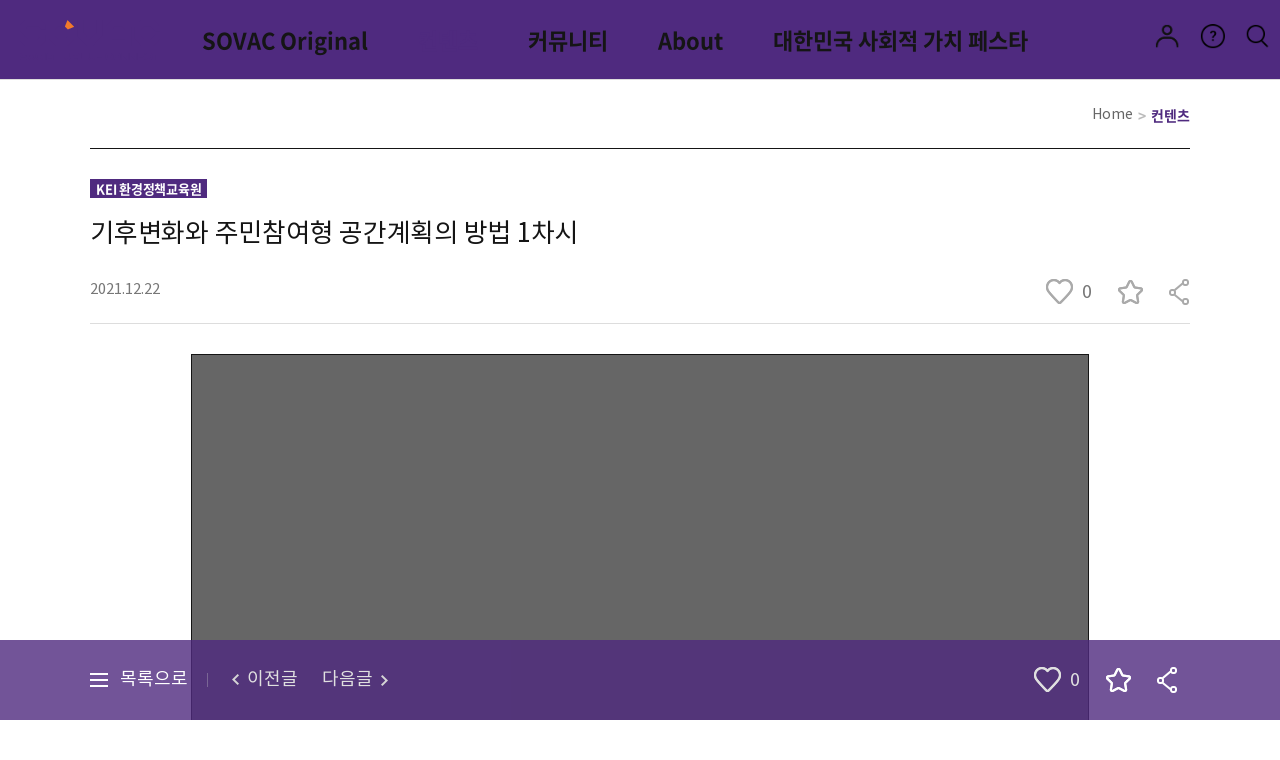

--- FILE ---
content_type: text/html;charset=utf-8
request_url: https://m.socialvalueconnect.com/contents/1293.do
body_size: 40974
content:






<!DOCTYPE html>
<html lang="ko">




<head>
<meta charset="utf-8">
<meta name="viewport" content="width=device-width, height=device-height, initial-scale=1.0, minimum-scale=1.0, maximum-scale=1.0, user-scalable=no, viewport-fit=cover">


<link rel="stylesheet" type="text/css" href="/resources/dist/bundle.head.min.css?20251104" />

<link rel="stylesheet" type="text/css" href="/resources/plugin/froala4/css/froala_editor.pkgd.min.css" />
<link rel="stylesheet" type="text/css" href="/resources/plugin/froala4/css/froala_style_fixed.css" />
<link rel="shortcut icon" href="/favicon.ico" type="image/x-icon" />
<link rel="icon" href="/favicon.ico" type="image/x-icon" />
<link rel="canonical" href="https://socialvalueconnect.com">
<meta name="naver-site-verification" content="24569732e687acd90dc3f3eab7e57f8bd233ea14" />
<meta name="google-site-verification" content="eSAhWdgMQaE834x-RGs96ZINbFK2ccPjc0g8cmi-tvw" />
<meta name="viewport" content="width=device-width, initial-scale=1, user-scalable=no"/>


<script type="text/javascript" src="/resources/dist/bundle.head.min.js?20251104"></script>







<script>
$(function() {
	var accessToken = MF_GetCookie('sovac-access-token');
	var refreshToken = MF_GetCookie('sovac-refresh-token');
	
	if (accessToken != "" && refreshToken != "") {
		$.ajax({
			url: "/login/auto_login.json",
			type: "post",
			data: "",
			dataType: "json",
			beforeSend: function(xhr) {
				// csrf 설정
				var token = $("meta[name='_csrf']").attr("content");
				var header = $("meta[name='_csrf_header']").attr("content");
				if (token && header) {
					xhr.setRequestHeader(header, token);
				}
				xhr.setRequestHeader('sovac-access-token', accessToken);
				xhr.setRequestHeader('sovac-refresh-token', refreshToken);
			},
			success: function(data, status, xhr) {
				if (data.Res == 0) {
					
					var accessToken = xhr.getResponseHeader('sovac-access-token');
					var refreshToken = xhr.getResponseHeader('sovac-refresh-token');
			
					MF_SetCookie("sovac-access-token", accessToken, 365);
					MF_SetCookie("sovac-refresh-token", refreshToken, 365);
				
					// ga
					FuncGaLogin(data.GaUserUid, data.UserType);
					
					location.reload();
				} else {
					MF_SetCookie("sovac-access-token", "", -1);
					MF_SetCookie("sovac-refresh-token", "", -1);
				}
			},
			error: function(xhr, response) {
				MF_SetCookie("sovac-access-token", "", -1);
				MF_SetCookie("sovac-refresh-token", "", -1);
			}
		});
	}
});
</script>



<script>
var skipDesktopRedirect = ['localhost', '127.0.0.1', '0.0.0.0'].indexOf(window.location.hostname) !== -1;
if (!skipDesktopRedirect) {
	var md = new MobileDetect(window.navigator.userAgent);
	if (!md.tablet() && !md.mobile()) {
		// 일부 ipad 에서 PC ua 가 전달
		if (navigator.maxTouchPoints != 5) {
			location.replace("https://socialvalueconnect.com" + location.href.replace(location.origin, ""));
		}
	}
}
</script>


<!-- Global site tag (gtag.js) - Google Analytics -->
<script>
/*#########################
구글 분석기 스크립트 시작
#########################*/
(function(i,s,o,g,r,a,m){i['GoogleAnalyticsObject']=r;i[r]=i[r]||function(){
(i[r].q=i[r].q||[]).push(arguments)},i[r].l=1*new Date();a=s.createElement(o),
m=s.getElementsByTagName(o)[0];a.async=1;a.src=g;m.parentNode.insertBefore(a,m)
})(window,document,'script','https://www.google-analytics.com/analytics.js','ga');

ga('create', 'UA-119564132-2', 'auto');
ga('send', 'pageview');	// 
/*#########################
구글 분석기 스크립트   끝
#########################*/
</script>

<!-- ga4 -->
<script>
/*###########################
GA4 Tracking Code Start(모든 페이지에 include 시킴)
###########################*/
document.write("<script async src='https://www.googletagmanager.com/gtag/js?id=G-JF53RX74YN'><\/script>");
window.dataLayer = window.dataLayer || [];
function gtag(){dataLayer.push(arguments);}
gtag('js', new Date());
/*###########################
GA4 Tracking Code End
###########################*/

gtag('config', 'G-JF53RX74YN', {

	'debug_mode': true
});
</script>

<meta name="_ga_uid" content="" /> 
<script type="text/javascript" src="/resources/js/ga.min.js"></script>

<!-- naver analytics -->
<script type="text/javascript" src="//wcs.naver.net/wcslog.js"></script>
<script type="text/javascript">
if(!wcs_add) var wcs_add = {};
wcs_add["wa"] = "11b96cc0ef27ed0";
if(window.wcs) {
wcs_do();
}
</script>

<!-- SEO -->

	
		<title>Connect Up! Impact Up! SOVAC</title>
		<link rel="canonical" href="https://socialvalueconnect.com">
		<meta name="description" content="사회 문제를 해결하는 다양한 사람들이 함께 만나 사회적 가치를 연결하고, 협력하고, 성장하여 더 나은 세상을 향한 긍정의 영향력을 확산시키는 Impact Wave Maker 입니다"/>
		<meta property="og:type" content="website"> 
		<meta property="og:url" content="https://socialvalueconnect.com" />
		<meta property="og:title" content="Connect Up! Impact Up! SOVAC" />
		<meta property="og:description" content="사회 문제를 해결하는 다양한 사람들이 함께 만나 사회적 가치를 연결하고, 협력하고, 성장하여 더 나은 세상을 향한 긍정의 영향력을 확산시키는 Impact Wave Maker 입니다" />
		<meta property="og:image" content="http://socialvalueconnect.com/resources/images/og_sovac2020_0803.png" />
		<meta property="og:site_name" content="Social Value Connect" />
		
		<meta name="twitter:card" content="summary">
		<meta name="twitter:url" content="https://socialvalueconnect.com" />
		<meta name="twitter:title" content="Connect Up! Impact Up! SOVAC" />
		<meta name="twitter:description" content="사회 문제를 해결하는 다양한 사람들이 함께 만나 사회적 가치를 연결하고, 협력하고, 성장하여 더 나은 세상을 향한 긍정의 영향력을 확산시키는 Impact Wave Maker 입니다" />
		<meta name="twitter:image" content="http://socialvalueconnect.com/resources/images/og_sovac2020_0803.png" />
	
	


<script>
MF_Init("https://m.socialvalueconnect.com", "");
MHI_Init("https://m.socialvalueconnect.com", "");
</script>
</head>

<body class="">
	<div id="sv_wrap" class="">
        <!-- contents -->
        





	
	
	
	






	
	
	
			<div class="box_header_container">
		
				<div class="box_back">
			        <button type="button" onclick="MHI_HistoryBack()" class="button_page_back" title="페이지 뒤로가기" aria-load-focus><span class="blind_text" title="페이지 뒤로가기">페이지 뒤로가기</span></button>
			    </div>
		
		
		
		
		
			
			
			    <p class="box_title">컨텐츠</p>
			
		
			    
		
			    <div class="box_nav">
			        <button type="button" class="button_nav nav_open" title="전체 메뉴 열기"><span class="blind_text">메뉴버튼</span></button>
			    </div>
		
			</div>
		

			

			<!-- 메뉴 -->
			<div class="box_nav_container">
				<div class="onclick" onclick="FuncMenuHide()"></div>
				<div class="nav_area">
				    <div class="box_nav_header">
				    	<button type="button" id="idHeaderMenuHomeBtn" onclick="MHI_Main('/index.do')" class="button_home" title="홈"><span class="blind_text">홈</span></button>
				    	<div class="nav_utilmenu">
				    		<button type="button" onclick="FuncMenuGotoUrl('/search/search.do')" class="button_total_search" title="통합 검색"><span class="blind_text">통합 검색</span></button>
				    		<a href="javascript:FuncMenuGotoUrl('/setting/setting.do')" class="button_setting" title="설정"><span class="blind_text">설정</span></a>
				    		<button type="button" id="idHeaderMenuCloseBtn" class="button_nav2 nav_close" title="전체 메뉴 닫기"><span class="blind_text">메뉴닫기</span></button>
				    	</div>
				    	
				        <div class="nav_profilebox">
				            <div class="box_profile">
	
		
				            	<a href="javascript:FuncMenuGotoUrl('/login/login.do?gaParam=MY')">
					                <span class="imgbox">



	
	
		<img src="/resources/images/common/img_profile_default.png" alt="프로필 이미지" style="width:100%;height:100%;" />
	
</span>
					                <span class="txtbox">로그인 해주세요<img src="/resources/images/nav/nav_arrow.png" alt="&gt;" style="width: 7px;margin-left: 10px"></span>
				                </a>
		
		
	
							</div>
						</div>
		        	</div>
		        
			        <!-- nav -->
			        <div class="nav_inner_wrap">
				        <div class="box_nav_group">
				            <ul class="list_nav">
				            	<!-- 2024.01.15 최경수 SOVAC 2023 about 으로 이동
				            	<li>
				            		<a href="javascript:FuncMenuGotoUrl('/sovac2023.do', true)" class="button_menu type01" style="font-size:18px;font-weight:600;">SOVAC 2023</a>
				            	</li>
				            	-->
	
                   				 <li>
		
			
			
                        			<a href="javascript:FuncMenuGotoUrl('/program/subsovac.do?gnbSeq=6&categorySeq=8&categoryType=Session', true)" class="button_menu type01" style="font-size:18px;font-weight:600;">SOVAC Original</a>
			
			
			
			
			
		
	
		
									<ul class="list_nav_sub">
			
		                    			<li><a href="javascript:FuncMenuGotoUrl('/salon/list.do', true)" >SOVAC Salon</a></li>
			
			
				
					
					
					
		                    			<li><a href="javascript:FuncMenuGotoUrl('/program/subsovac.do?gnbSeq=6&categorySeq=8&categoryType=Session', true)">SOVAC Archive</a></li>
					
					
					
					
					
					
					
					
					
					
				
			
				
					
					
					
		                    			<li><a href="javascript:FuncMenuGotoUrl('/program/subsovac.do?gnbSeq=6&categorySeq=9&categoryType=IRRoom', true)">IR Room</a></li>
					
					
					
					
					
					
					
					
					
					
				
			
			<!--  
			
			-->
									</ul>
		
								</li>
	
                   				 <li>
		
			
			
			
			
                       		 		<a href="javascript:FuncMenuGotoUrl('/contents/list.do?gnbSeq=2&categorySeq=0', true)" class="button_menu type02" style="font-size:18px;font-weight:600;">컨텐츠</a>
			
			
			
		
	
		
								</li>
	
                   				 <li>
		
			
			
			
			
			
			
									<a href="javascript:FuncMenuGotoUrl('/community/list.do?gnbSeq=3&categorySeq=21', true)" class="button_menu type04" style="font-size:18px;font-weight:600;">커뮤니티</a>
			
		
	
		
									<ul class="list_nav_sub">
			
			
				
					
					
					
					
					
					
					
					
					
					
					
					
										<li><a href="javascript:FuncMenuGotoUrl('/community/list.do?gnbSeq=3&categorySeq=21')">홍보/뉴스</a></li>
					
				
			
				
					
					
					
					
					
					
					
					
					
					
					
		                    			<li><a href="javascript:FuncMenuGotoUrl('/program/subsovac.do?gnbSeq=3&categorySeq=11&categoryType=IRBriefing')">IR브리핑</a></li>
					
					
				
			
			<!--  
			
			-->
									</ul>
		
								</li>
	
								<li>
									<a href="javascript:FuncMenuGotoUrl('/about/sovac.do', true)" class="button_menu type05" style="font-size:18px;font-weight:600;">About</a>
									
			                    </li>
								<li>
									<a href="javascript:location.href='https://m.ksvf.kr/main.do'" class="button_menu type00" style="font-size: 16px;">대한민국 사회적 가치 페스타 <em class="ico--link"></em></a>
								</li>
	            			</ul>
						</div>
				        <!-- // nav -->
				        <!-- etc menu -->
				        <ul class="etc_list_menu">
				        	
	
		
			        		<li><a href="javascript:FuncMenuGotoUrl('/login/login.do?gaParam=MY')" class="button_etcmenu">마이페이지</a></li>
		
		
	
							

				            <!-- <li><a href="javascript:FuncMenuGotoUrl('/help/faq.do')" class="button_etcmenu new">FAQ</a></li> -->
				            <li>
				            	<a href="javascript:FuncMenuGotoUrl('/help/notice_list.do')" class="button_etcmenu">

				            	공지사항
				            	</a>
				            </li>
				            <li>
				            	<a href="javascript:FuncMenuGotoUrl('/help/qna_list.do')" class="button_etcmenu">

				            	문의하기
				            	</a>
				            </li>
				            <li><a href="javascript:FuncAppExecAndInstall()" class="button_sovacshow">APP 다운로드</a></li>
				            <!--  
				            <li>
				                <a href="javascript:MHI_OpenBrowser('https://2019.socialvalueconnect.com/m/')" class="button_sovacshow" aria-next-focus="idHeaderMenuHomeBtn">지난 SOVAC보기</a>
				            </li>
				            -->
				        </ul>
				    </div>
			    </div>
			</div>			    
			
			<script>
			$(function() {
				$("button.nav_open").on("click", function() {
					setTimeout(function() {
						$("#idHeaderMenuHomeBtn").focus();
					}, 500);
				});
				$("button.nav_close").on("click", function() {
					$("button.nav_open").focus();
				});
			});
			
			function FuncMenuHide() {
				$('.button_nav2').removeClass('nav_open');
				$('.button_nav2').addClass('nav_close');
				$('.box_nav_container').removeClass("nav_open");
				$('.box_nav_container').addClass("nav_close");
				$('body').removeClass('hidden_scroll'); // 스크롤 막는 기능 추가
			}
			
			function FuncMenuGotoUrl(url, isReset) {
				FuncMenuHide();
				
				setTimeout(function() {
					if (isReset) {
						MHI_Reset(url);
					} else {
						MHI_NewURL(url);
					}
				}, 500);
			}
			</script>





<script type="text/javascript">
<!--
function FuncContentsLike(contentsSeq, gaTitle, targetClass, countClass) {
	MF_RequestByURL("/contents/like.json?contentsSeq=" + contentsSeq, "json", function(data) {
		switch (data.Res) {
		case 0:
			// ga
			if (data.LikeYn == "Y") {
				FuncGaMetric("N__SV컨텐츠__게시글__" + gaTitle + "_" + contentsSeq + "__7__1");
			} else {
				FuncGaMetric("N__SV컨텐츠__게시글__" + gaTitle + "_" + contentsSeq + "__7__-1");
			}
		
			$("." + targetClass).removeClass("active");
			if (data.LikeYn == "Y") {
				$("." + targetClass).addClass("active");
			}
			if (countClass == undefined) {
				$("." + targetClass).html(MF_FormatNumber(data.LikeCount));
			} else {
				$("." + countClass).text(MF_FormatNumber(data.LikeCount));
			}
			
			// 공통로그
			FuncCommLog("Contents", contentsSeq, "Like", "", "", (data.LikeYn == "Y")? 1 : -1);
			break;
		case -6:
			$("." + targetClass).removeClass("active");
			alert("로그인 후 이용이 가능합니다.");
			break;
		default:
			$("." + targetClass).removeClass("active");
			alert("좋아요 선택 시 오류가 발생했습니다.");
			break;
		}
	}, MF_ErrorAlert);
}

function FuncContentsScrap(contentsSeq, gaTitle, targetClass, countClass) {
	MF_RequestByURL("/contents/scrap.json?contentsSeq=" + contentsSeq, "json", function(data) {
		switch (data.Res) {
		case 0:
			// ga
			if (data.ScrapYn == "Y") {
				FuncGaMetric("N__SV컨텐츠__게시글__" + gaTitle + "_" + contentsSeq + "__8__1");
			} else {
				FuncGaMetric("N__SV컨텐츠__게시글__" + gaTitle + "_" + contentsSeq + "__8__-1");
			}
		
			$("." + targetClass).removeClass("active");
			if (data.ScrapYn == "Y") {
				$("." + targetClass).addClass("active");
			}
			if (countClass != undefined) {
				$("." + countClass).text(MF_FormatNumber(data.ScrapCount));
			}
			
			// 공통로그
			FuncCommLog("Contents", contentsSeq, "Scrap", "", "", (data.ScrapYn == "Y")? 1 : -1);
			break;
		case -6:
			$("." + targetClass).removeClass("active");
			alert("로그인 후 이용이 가능합니다.");
			break;
		default:
			$("." + targetClass).removeClass("active");
			alert("스크랩 선택 시 오류가 발생했습니다.");
			break;
		}
	}, MF_ErrorAlert);
}
function isWIFI() {
  var conn = navigator.connection || navigator.mozConnection || navigator.webkitConnection || 0;
  if(!conn){return -1;}
  if(typeof(conn.type)!="undefined"){
    switch(conn.type){
      case "wifi":
        return 3;
      case "cellular":
        return 0;
      default:
        return -1;
    }
  }else if(typeof(conn.saveData)!="undefined"){
    if(conn.saveData){
      return 1;
    }else{
      return 2;
    }
  }else{
    return -1;
  }
}
function autoplay(){
	switch(isWIFI()){
      case -1:
      case 0:
      case 1:
      case 2:
      	return false;
      case 3:
          return true; // wifi 상태에서만 자동재생
      default:
          return false;
  }
}
//-->
</script>










<script>
var seoMetaUrl = he.decode("https://m.socialvalueconnect.com/contents/1293.do");
var seoMetaTitle = MF_CutText(he.decode("기후변화와 주민참여형 공간계획의 방법 1차시"), 40, "");
var seoMetaDesc = MF_CutText(he.decode("기후변화와 기후변화 적응의 기초적인 개념과 기후변화 적응의 측면에서 왜 주민참여가 필요한지에 대해서 살펴보겠습니다."), 80, "");

$("title").text(seoMetaTitle);
$("link[rel='canonical']").attr("href", seoMetaUrl);
$("meta[name='description']").attr("content", seoMetaDesc);
$("meta[property='og:url']").attr("content", seoMetaUrl);
$("meta[property='og:title']").attr("content", seoMetaTitle);
$("meta[property='og:description']").attr("content", seoMetaDesc);
$("meta[property='og:image']").attr("content", he.decode('https://m.socialvalueconnect.com/upload/thumb/53F1D7E286104240B36DAF83FA3B41BD.jpg'));

$("meta[name='twitter:url']").attr("content", seoMetaUrl);
$("meta[name='twitter:title']").attr("content", seoMetaTitle);
$("meta[name='twitter:description']").attr("content", seoMetaDesc);
$("meta[name='twitter:image']").attr("content", he.decode('https://m.socialvalueconnect.com/upload/thumb/53F1D7E286104240B36DAF83FA3B41BD.jpg'));

$(function() {
	try {
		// ga
		FuncGaMetric("N__SV컨텐츠__게시글__기후변화와주민참여형공간계획의방법1차시_1293__14__1");
	} catch (e) {}
});
</script>
<script type="application/ld+json">
{
	"@context": "http://schema.org",
	"@type": "WebSite",
	"name": "기후변화와 주민참여형 공간계획의 방법 1차시",
	"url": "https://m.socialvalueconnect.com/contents/1293.do",
	"description": "기후변화와 기후변화 적응의 기초적인 개념과 기후변화 적응의 측면에서 왜 주민참여가 필요한지에 대해서 살펴보겠습니다.",
	"image": "https://m.socialvalueconnect.com/upload/thumb/53F1D7E286104240B36DAF83FA3B41BD.jpg",
	"sameAs": [
		"https://www.youtube.com/sovac",
		"https://www.instagram.com/sovac_official/",
		"https://www.facebook.com/Sovac_official-106087744783268"
	]
}
</script>

		<div class="box_contents_container">
            <div class="box_innerwrap layout_type05">
				
                <div class="box_view_contents">
                    <div class="view_header type01">
                        <div class="box_group group_type02">

							<span class="tag_type02">KEI 환경정책교육원</span>
	

                        </div>
                        <h1 class="view_title keep">기후변화와 주민참여형 공간계획의 방법 1차시</h1>
                        <div class="box_group_info">
                            <div class="view_subcont type01">
                                <div class="box_txtgroup">
                                    <p class="txt_info">
                                        <span class="txt02">2021.12.22</span>
                                        <!-- 
                                        <span class="txtgap">|</span>
                                        <span class="txtview">662 읽음</span>
                                         -->
                                    </p>
                                </div>
                            </div>
                            <div class="box_icongroup">
                                <button type="button" onclick="FuncContentsLike(1293, '기후변화와주민참여형공간계획의방법1차시', 'cssContentsLike')" class="button_icon_l cssContentsLike ">0</button>

                                <button type="button" onclick="FuncContentsScrap(1293, '기후변화와주민참여형공간계획의방법1차시', 'cssContentsScrap')" class="button_icon_f cssContentsScrap "></button>


								<button type="button" onclick="FuncPopSnsShare()" class="button_icon_s"></button>

                            </div>
                        </div>
                    </div>
                    
                    <div class="view_cont_body type02">

	
						<div class="view_imgbox" style="padding:0px;margin-bottom:20px;">
	                		<div id="idYoutubePlayer" style="width:100%;height:250px;"></div>
                        </div>
                        
                        <!--<script src="https://www.youtube.com/iframe_api"></script>-->
						<script>
						var youtubePlayer;
						var currAutoPlayYn= 'Y';
						var currAutoPlay;
						var currMute;
						var agent = navigator.userAgent.toLowerCase();
						
						var tag = document.createElement('script');
						tag.src = "https://www.youtube.com/iframe_api";
						var firstScriptTag = document.getElementsByTagName('script')[0];
						firstScriptTag.parentNode.insertBefore(tag, firstScriptTag);
						
						function onYouTubeIframeAPIReady() {
							/*
							if(currAutoPlayYn == 'Y'){
								if(autoplay()){	//	wifi 일때
									if( agent.indexOf("chrome") != -1 || agent.indexOf("whale") != -1 || agent.indexOf("safari") != -1 || agent.indexOf("crios") != -1) {		// 크롬브라우저일때 
										currAutoPlay = 1;
										currMute = 1;
									} else {
										currAutoPlay = 1;
										currMute = 0;
									}
								} else {
									currAutoPlay = 0;
									currMute = 0;
								}
							} else {
								currAutoPlay = 0;
								currMute = 0;
							}
						*/
							youtubePlayer = new YT.Player('idYoutubePlayer', {
								videoId: "S5EhNOd9FLw",
								width: '100%',
								height: '250',
								playerVars: { 'autoplay': currAutoPlay, 'playinline': 1, 'showinfo': 0, 'rel': 0, 'mute': currMute},
								events: {
									'onReady':onPlayerReady,
									'onStateChange': function(event) {
										if (event.data == YT.PlayerState.PLAYING) {
											MF_RequestByURL("/program/vod_log.json?tableType=Contents&tablePk=1293&youtubeId=S5EhNOd9FLw", "json", function(data) {
												// 별도 오류처리는 하지 않음
											}, MF_ErrorAlert);

											// 공통로그
											FuncCommLog("Contents", "1293", "Vod", "S5EhNOd9FLw", "", 1);
										}
									}
								}
							});
						}
						
						function onPlayerReady(event){
							if(currAutoPlayYn == 'Y'){
								if(autoplay()){
									event.target.mute();
									event.target.playVideo();
								}
							}
						}
						</script>
	
	


		                <div class="fr-view text_cont"><p>본 과정은 샘플 영상으로 전체 교육은 환경정책교육원(edu.kei.re.kr)에서 누구나 무료로 수강하실 수 있습니다.</p><p><br></p><p>기후변화에 효과적으로 적응하는 것은</p><p>지역사회는 물론 전세계적인 과제라고 할 수 있습니다.</p><p><br></p><p>이런 기후변화 적응에는 주민참여가 효과적이라는 사실,</p><p>알고 계셨나요?</p><p><br></p><p>각 지역의 특징을 반영해서</p><p>지역별 지식을 발굴하고,</p><p>주민들이 능동적인 공동체의 문제를 해결 할 때</p><p>많은 기후변화의 문제가 해결될 수 있다고 합니다.</p><p><br></p><p>또한 주민들에 의한 참여는</p><p>과학적 모델링에 의한 지식의 한계를 보여줄 수 있다는 장점이 있습니다.</p><p><br></p><p>이러한 주민참여를 활용한 기후변화 적응은</p><p>공동체 문제를 해결하는 공간계획과 접목되어 효과적으로 구성될 수 있는데요.</p><p><br></p><p>이번시간에는</p><p>기후변화와 기후변화 적응의 기초적인 개념을 알아보는 시간을 가져보겠습니다.</p><p>특히 기후변화 적응의 측면에서 왜 주민참여가 필요한지에 대해서 살펴보겠습니다!&nbsp;</p></div>
		                <script>
		                $(function() {
		                	$(".fr-view a").click(function(e) {
		                		var url = $(this).attr("href");
		                		if (url.indexOf("http") > -1) {
			                		MHI_OpenBrowser(url);
		                		} else {
		                			MHI_NewURL(url);
		                		}
		                		MF_StopEvent(e);
		                	});
		                	$(".fr-view img").click(function() {
		                		if ($(this).parent("a").length == 0) {
			                		MHI_ImageViewer($(this).attr("src"));
		                		}
		                	});
		                });
		                </script>
		                
		                
						<div class="con_info">

	
	
	
							<strong class="title">컨텐츠 정보</strong>
	

							<div class="tbl_wrap ty02">
								<table style="width:100%">
									<caption>컨텐츠 정보</caption>
									<colgroup>
										<col style="width: 15%">
										<col style="width:35%">
									</colgroup>
									<tbody>
									<tr>
										<th>제목</th>
										<td>기후변화와 주민참여형 공간계획의 방법 1차시</td>
									</tr>
									<tr>
										<th>등록일</th>
										<td>2021.12.22</td>
									</tr>
									<tr>
										<th>카테고리</th>
										<td>
											<h2>


	
	
		
	
		
											<a href="javascript:MHI_NewURL('/contents/list.do?searchType2=Environment')">환경</a>
		
	
		
	
		
	
		
	
		
	
		
	
		
	
		
	
		
	
		
	
		
	
		
	
		
	
		
	
		
	

	 | 
	
		
	
		
	
		
	
		
	
		
	
		
	
		
											<a href="javascript:MHI_NewURL('/contents/list.do?searchType2=Human')">인재/교육</a>
		
	
		
	
		
	
		
	
		
	
		
	
		
	
		
	
		
	
		
	

											</h2>
										</td>
									</tr>
									<tr>
										<th>출처</th>
										<td>KEI 환경정책교육원</td>
									</tr>

									<tr>
										<th>행사명</th>
										<td>-</td>
									</tr>
									<tr>
										<th>출연진</th>
										<td>-</td>
									</tr>
									<tr>
										<th>주관사</th>
										<td>-</td>
									</tr>
									<tr>
										<th>행사일</th>
										<td>
	
		-
		
		
	
										</td>
									</tr>

									<tr>
										<th>유형</th>
										<td>동영상

											(23분 46초)

										</td>
									</tr>

									<tr>
										<th>해시태그</th>
										<td><h2>#환경정책교육원 #환경교육 #기후변화 #주민참여형 #공간계획방법</h2></td>
									</tr>




									</tbody>
								</table>
							</div>
						</div>
                

	                


	                    <!-- 추가 2020 02 27 -->
	                    <div class="box_buttons typebdt">

	
	
                            <button type="button" onclick="MHI_HistoryBack()" class="button_type_w03">목록</button>
	

	                    </div>
                    </div>
                </div>
                       

                <!-- 댓글 입력 폼 -->
                <div id="idCommentViewDiv" class="box_form_reply box_replylist view">
                	
	                	
	                	
		                
		                
		                
		                
	                







			
<script>
var SimpleUploader = {
	init : function(inputFileId, fileFormat, uploadType, uploadUrl, successCallback, imgWidth, imgHeight, fileSize, isCrop) {
		$("#" + inputFileId).on("change", function() {
			for (var i = 0; i < $('#' + inputFileId)[0].files.length; i++) {
				SimpleUploader.uploadProc($('#' + inputFileId)[0].files[i], inputFileId, fileFormat, uploadType, uploadUrl, successCallback, imgWidth, imgHeight, fileSize, isCrop);
			}
		});
	},
	uploadProc : function(fileData, inputFileId, fileFormat, uploadType, uploadUrl, successCallback, imgWidth, imgHeight, fileSize, isCrop) {
		var formData = new FormData();
		if (fileData === undefined) {
			alert("파일을 선택해주세요.");
			return;
		}
		formData.append("fileData", fileData);
		formData.append('uploadType', uploadType);
		formData.append('fileFormat', fileFormat);
		formData.append('contentType', fileFormat);
		if (imgWidth != undefined && imgWidth > 0) {
			formData.append('imgWidth', imgWidth);
		}
		if (imgHeight != undefined && imgHeight > 0) {
			formData.append('imgHeight', imgHeight);
		}
		if (fileSize != undefined && fileSize > 0) {
			// 파일 용량체크
			if (fileData.size > fileSize) {
				alert("업로드 용량이 초과되었습니다.");
				return;
			}
			
			formData.append('fileSize', fileSize);
		}
		formData.append('isCrop', isCrop);
		
		$.ajax({
			type : 'POST',
			url : uploadUrl,
			cache : false,
			async : false,
			data : formData,
			dataType : "json",
			processData : false,
			contentType : false,
			beforeSend : function(xhr) {
				// csrf 설정
				var token = $("meta[name='_csrf']").attr("content");
				var header = $("meta[name='_csrf_header']").attr("content");
				if (token && header) {
					xhr.setRequestHeader(header, token);
				}
				// ajax header
				xhr.setRequestHeader("AJAX", true);
			},
			success : function(data) {
				switch (data.Res) {
				case 0:
					if (successCallback != undefined && successCallback != "") {
						successCallback(data, inputFileId);
					}
					break;
				case -101:
					alert("파일 용량을 확인해 주세요.");
					break;
				case -102:
					alert("지원하지 않는 파일형식입니다.");
					break;
				case -104:
					alert("가로 " + imgWidth + " x 세로 " + imgHeight + "만 등록 가능합니다.");
					break;
				case -105:
					alert("유효하지 않은 파일 경로입니다.");
					break;
				case -103:
					alert("유효하지 않은 파일입니다.");
					break;
				case -106:
					alert("파일 저장 시 오류가 발생했습니다.");
					break;
				default:
					alert("파일 등록 시 오류가 발생했습니다.");
					break;
				}
			},
			error : function(jqXHR, textStatus, errorThrown) {
				alert("파일 등록 시 오류가 발생했습니다.");
			}
		});
	}
};
</script>




		<div id="idCommentWriteDiv" class="box_form_reply type02 active write"></div>
		
		<div class="reply_header">
			<p class="rp_title01">댓글 <span id="idCommentCnt1" class="cnt"></span></p>
		</div>
		
		<ul id="idCommentList" class="reply_list"></ul>
		
		<div id="idCommentMoreBtn" class="box_morelist" style="display:none;">
			<button type="button" onclick="FuncCommentMore()" class="button_list_moreshow"><span class="emtxt01">더보기</span> (<span id="idCommentPage" class="emtxt01">1</span>/<span id="idCommentLast">1</span>)</button>
		</div>
		
		<form id="idCommentListForm" method="post" action="/_comment/html/list.do">
			<input type="hidden" name="tableType" value="Contents" />
			<input type="hidden" name="tablePk" value="1293" />
			<input type="hidden" name="pageNo" value="1" />
			<input type="hidden" name="listSize" value="20" />
		</form>
		
		<form id="idCommentWriteForm" method="post" action="/_comment/html/write.do">
			<input type="hidden" name="tableType" value="Contents" />
			<input type="hidden" name="tablePk" value="1293" />
			<input type="hidden" name="programType" value="SV컨텐츠" />
			<input type="hidden" name="commentSeq" value="0" />
			<input type="hidden" name="depth1Seq" value="0" />
			<input type="hidden" name="depth2Seq" value="0" />
			<input type="hidden" name="orgCreateName" value="" />
		</form>
		
		<form id="idCommentDeleteForm" method="post" action="/_comment/delete.json">
			<input type="hidden" name="commentSeq" value="0" />
		</form>
		
		<script>
		var commentCurrentPage = 1;
		var commentNextPage = 1;
		
		$(function() {
			FuncCommentList(1);
			FuncCommentWrite("idCommentWriteDiv");
		});
		
		function FuncCommentList(pageNo) {
			$("#idCommentListForm input[name='pageNo']").val(pageNo);
			
			MF_RequestByForm($("#idCommentListForm"), "html", function(html) {
				$("#idCommentList").html(html);
			}, MF_ErrorAlert);
		}
		
		function FuncCommentMore() {
			$("#idCommentListForm input[name='pageNo']").val(commentNextPage);
			
			MF_RequestByForm($("#idCommentListForm"), "html", function(html) {
				$("#idCommentList").append(html);
			}, MF_ErrorAlert);
		}
		
		function FuncCommentWrite(id) {
			var div = $("#" + id);
			
			$("#idCommentWriteForm input[name='commentSeq']").val(0);
			$("#idCommentWriteForm input[name='depth1Seq']").val(0);
			$("#idCommentWriteForm input[name='depth2Seq']").val(0);
			$("#idCommentWriteForm input[name='orgCreateName']").val("");
			
			MF_RequestByForm($("#idCommentWriteForm"), "html", function(html) {
				$(div).html(html);
			}, MF_ErrorAlert);
		}
		
		function FuncCommentReply(id, depth1Seq, depth2Seq, orgCreateName) {
			var div = $("#" + id);
			
			// toggle
			if ($(div).html() != "") {
				$(div).html("");
				$(div).parent().hide();
				$(div).removeClass("active");
				return;
			}
			
			$("#idCommentWriteForm input[name='commentSeq']").val(0);
			$("#idCommentWriteForm input[name='depth1Seq']").val(depth1Seq);
			$("#idCommentWriteForm input[name='depth2Seq']").val(depth2Seq);
			$("#idCommentWriteForm input[name='orgCreateName']").val(orgCreateName);
			
			MF_RequestByForm($("#idCommentWriteForm"), "html", function(html) {
				$(div).html(html);
				$(div).addClass("active");
				$(div).parent().show();
			}, MF_ErrorAlert);
		}
		
		function FuncCommentModify(id, commentSeq) {
			var div = $("#" + id);
			
			// toggle
			if ($(div).html() != "") {
				$(div).html("");
				$(div).parent().hide();
				$(div).removeClass("active");
				return;
			}
			
			$("#idCommentWriteForm input[name='commentSeq']").val(commentSeq);
			$("#idCommentWriteForm input[name='depth1Seq']").val(0);
			$("#idCommentWriteForm input[name='depth2Seq']").val(0);
			
			MF_RequestByForm($("#idCommentWriteForm"), "html", function(html) {
				$(div).html(html);
				$(div).addClass("active");
				$(div).parent().show();
			}, MF_ErrorAlert);
		}
		
		function FuncCommentMenuToggle(obj) {
			if ($(obj).hasClass("active")) {
				$(obj).removeClass("active");
				$(obj).parent().find(".btn_opt").hide();
			} else {
				$(obj).addClass("active");
				$(obj).parent().find(".btn_opt").show();
			}
		}
		
		function FuncCommentFileDel(obj) {
			if (confirm("이미지를 삭제하겠습니까?") == false) return false;
			
			$(obj).parent().remove();
	    }
		
		function FuncCommentSubmit(formId, replyYn) {
			var form = $("#" + formId);
			var formDesc = $("#" + formId + "_Desc");
			
			if ($(formDesc).val().trim() == "") {
				alert("댓글 내용을 입력해 주세요.");
				$(formDesc).focus();
				return;
			}
			
			if (confirm("댓글을 등록하겠습니까?") == false) return;
			
			MF_RequestByForm($(form), "json", function(data) {
				switch (data.Res) {
				case 0:
					// ga
					if ($("#" + formId + " input[name='commentSeq']").val() == "0") {
						if ("Contents" == "SessionQna") {
							FuncGaMetric("N__SV컨텐츠__게시글__기후변화와주민참여형공간계획의방법1차시_1293__5__1");
						} else {
							FuncGaMetric("N__SV컨텐츠__게시글__기후변화와주민참여형공간계획의방법1차시_1293__4__1");
						}
					}
					
					alert("등록되었습니다.");
					FuncCommentList(1);
					FuncCommentWrite("idCommentWriteDiv");
					break;
				case -2:
					alert("입력값을 확인해 주세요.");
					break;
				case -6:
					alert("로그인 후 이용이 가능합니다.");
					break;
				case -16:
					alert("권한이 없습니다.");
					break;
				case -201:
					alert("부적절한 단어가 포함된 걸로 판단됩니다.\n내용을 수정하시거나 관리자에게 문의해 주세요.");
					break;
				default:
					alert("등록 시 오류가 발생했습니다.");
					break;
				}
			}, MF_ErrorAlert);
		}
		
		function FuncCommentDelete(commentSeq) {
			if (confirm("댓글을 삭제하겠습니까?") == false) return;
			
			$("#idCommentDeleteForm input[name='commentSeq']").val(commentSeq);
			
			MF_RequestByForm($("#idCommentDeleteForm"), "json", function(data) {
				switch (data.Res) {
				case 0:
					alert("삭제되었습니다.");
					FuncCommentList(1);
					break;
				case -2:
					alert("입력값을 확인해 주세요.");
					break;
				case -6:
					alert("로그인 후 이용이 가능합니다.");
					break;
				case -16:
					alert("권한이 없습니다.");
					break;
				default:
					alert("삭제 시 오류가 발생했습니다.");
					break;
				}
			}, MF_ErrorAlert);
		}
		</script>
				</div>

            </div>
        </div>

<script>
$(function() {
	
});
</script>

<!-- 공유하기 설정 정보 -->
<form id="idShareInfoForm">
	<input type="hidden" id="idShareInfoForm_Pk" value="1293" />
	<input type="hidden" id="idShareInfoForm_Title" value="SV컨텐츠" />
	<input type="hidden" id="idShareInfoForm_Desc" value="기후변화와 주민참여형 공간계획의 방법 1차시" />
	<input type="hidden" id="idShareInfoForm_Thumb" value="https://socialvalueconnect.com/upload/thumb/53F1D7E286104240B36DAF83FA3B41BD.jpg" />
	<input type="hidden" id="idShareInfoForm_LinkType" value="Contents" />
	<input type="hidden" id="idShareInfoForm_LinkPk" value="1293" />
	<input type="hidden" id="idShareInfoForm_WebLink" value="https://socialvalueconnect.com/share/share.do?type=Contents&seq=1293" />
	<input type="hidden" id="idShareInfoForm_MobileLink" value="https://m.socialvalueconnect.com/share/share.do?type=Contents&seq=1293" />
</form>
        <!-- // contents -->
        
        <!-- 공유 -->
        <div id="idPopSnsShare" class="box_popup_container active" aria-hidden="true" style="display:none;"></div>
		
		<script type="text/JavaScript" src="https://developers.kakao.com/sdk/js/kakao.min.js"></script>
	    <script>
	    Kakao.init("53dca92ecb730972547081494f5718d2");      // 사용할 앱의 JavaScript 키를 설정
	    
	    function FuncPopSnsShare() {
        	MF_PopupLayer("idPopSnsShare", "/_layer/sns_share.do", "");
        }
        </script>
		
        <!-- 닉네임 알럿 레이어 -->
        <div id="idPopNickNameAlert" class="box_popup_container active" aria-hidden="true" style="display:none;"></div>
        <script>
        function FuncPopNickNameAlert() {
        	MF_PopupLayer("idPopNickNameAlert", "/_layer/nickname_alert.do", "");
        }
        function FuncPopNickNameAlertHide() {
        	MF_PopupLayerHide("idPopNickNameAlert");
        }
        </script>
        
        <!-- 파트너 상세 레이어 -->
        <div id="idPopPartnerInfo" class="box_popup_container active" aria-hidden="true" style="display:none;"></div>
        <script>
		function FuncPopPartnerInfo(seq) {
			MF_PopupLayer("idPopPartnerInfo", "/about/_layer/partner_info.do?partnerCiSeq=" + seq, "");
		}

		function FuncPopPartnerInfoHide() {
			MF_PopupLayerHide("idPopPartnerInfo");
		}
		</script>
    </div>
    
    <!-- QR 상세 -->
    <div id="idPopQrAttend" class="popup_qrcode_wrap" style="display:none;"></div>
       
	<script src="/resources/plugin/validatorJS/validator.min.js"></script>
	<script src="/resources/plugin/parsley/parsley.min.js"></script>
	<script src="/resources/plugin/moment/moment.min.js"></script>
	<script src="/resources/plugin/moment/ko.js" defer="defer"></script>
	<script src="/resources/js/validator.min.js"></script>

<!-- 공통로그드 -->



<form id="idCommLogForm" method="post" action="/comm/log/insert.json">
	<input type="hidden" name="tableType" />
	<input type="hidden" name="tablePk" />
	<input type="hidden" name="logType" />
	<input type="hidden" name="logData" />
	<input type="hidden" name="logTitle" />
	<input type="hidden" name="logCnt" />
</form>

<script type="text/javascript">
<!--
function FuncCommLog(tableType, tablePk, logType, logData, logTitle, logCnt) {
	$("#idCommLogForm input[name='tableType']").val(tableType);
	$("#idCommLogForm input[name='tablePk']").val(tablePk);
	$("#idCommLogForm input[name='logType']").val(logType);
	$("#idCommLogForm input[name='logData']").val(logData);
	$("#idCommLogForm input[name='logTitle']").val(logTitle);
	$("#idCommLogForm input[name='logCnt']").val(logCnt);
	
	MF_RequestByForm($("#idCommLogForm"), null, null, null);
}
//-->
</script>

<!-- FOOTER -->







</body>
</html>

--- FILE ---
content_type: text/html;charset=utf-8
request_url: https://socialvalueconnect.com/contents/1293.do
body_size: 44753
content:





<!DOCTYPE html>
<html lang="ko">
<head>
<meta charset="utf-8" />
<meta http-equiv="X-UA-Compatible" content="IE=edge" />

  
<link rel="stylesheet" href="/resources/dist/bundle.min.css?20251104_1" />

<link rel="stylesheet" type="text/css" href="/resources/plugin/froala4/css/froala_editor.pkgd.min.css" />
<link rel="stylesheet" type="text/css" href="/resources/plugin/froala4/css/froala_style_fixed.css" />
<link href="https://fonts.googleapis.com/css?family=Noto+Sans+KR:300,400,700&display=swap" rel="stylesheet">
<link rel="shortcut icon" href="/favicon.ico" type="image/x-icon" />
<link rel="icon" href="/favicon.ico" type="image/x-icon" />
<meta name="naver-site-verification" content="71d7e90eaf67a457e8df03ee5c4aee9234a8d5f3" />
<meta name="google-site-verification" content="eSAhWdgMQaE834x-RGs96ZINbFK2ccPjc0g8cmi-tvw" />
<meta name="viewport" content="width=device-width, initial-scale=1, user-scalable=no"/>

  
<script type="text/javascript" src="/resources/dist/bundle.min.js?20251104"></script>







<script>
$(function() {
	var accessToken = MF_GetCookie('sovac-access-token');
	var refreshToken = MF_GetCookie('sovac-refresh-token');
	
	if (accessToken != "" && refreshToken != "") {
		$.ajax({
			url: "/login/auto_login.json",
			type: "post",
			data: "",
			dataType: "json",
			beforeSend: function(xhr) {
				// csrf 설정
				var token = $("meta[name='_csrf']").attr("content");
				var header = $("meta[name='_csrf_header']").attr("content");
				if (token && header) {
					xhr.setRequestHeader(header, token);
				}
				xhr.setRequestHeader('sovac-access-token', accessToken);
				xhr.setRequestHeader('sovac-refresh-token', refreshToken);
			},
			success: function(data, status, xhr) {
				if (data.Res == 0) {
					
					var accessToken = xhr.getResponseHeader('sovac-access-token');
					var refreshToken = xhr.getResponseHeader('sovac-refresh-token');
			
					MF_SetCookie("sovac-access-token", accessToken, 365);
					MF_SetCookie("sovac-refresh-token", refreshToken, 365);
				
					// ga
					FuncGaLogin(data.GaUserUid, data.UserType);
					
					location.reload();
				} else {
					MF_SetCookie("sovac-access-token", "", -1);
					MF_SetCookie("sovac-refresh-token", "", -1);
				}
			},
			error: function(xhr, response) {
				MF_SetCookie("sovac-access-token", "", -1);
				MF_SetCookie("sovac-refresh-token", "", -1);
			}
		});
	}
});
</script>


<script>
var md = new MobileDetect(window.navigator.userAgent);
if (md.mobile() && !md.tablet()) {
	// 일부 ipad 에서 PC ua 가 전달
	if (md.phone() || navigator.maxTouchPoints == 5) {
		location.replace("https://m.socialvalueconnect.com" + location.href.replace(location.origin, ""));
	}
}
</script>

<!-- Global site tag (gtag.js) - Google Analytics -->
<script>
/*#########################
구글 분석기 스크립트 시작
#########################*/
(function(i,s,o,g,r,a,m){i['GoogleAnalyticsObject']=r;i[r]=i[r]||function(){
(i[r].q=i[r].q||[]).push(arguments)},i[r].l=1*new Date();a=s.createElement(o),
m=s.getElementsByTagName(o)[0];a.async=1;a.src=g;m.parentNode.insertBefore(a,m)
})(window,document,'script','https://www.google-analytics.com/analytics.js','ga');

ga('create', 'UA-119564132-2', 'auto');
ga('send', 'pageview');
/*#########################
구글 분석기 스크립트   끝
#########################*/
</script>

<!-- ga4 -->
<script>
/*###########################
GA4 Tracking Code Start(모든 페이지에 include 시킴)
###########################*/
document.write("<script async src='https://www.googletagmanager.com/gtag/js?id=G-JF53RX74YN'><\/script>");
window.dataLayer = window.dataLayer || [];
function gtag(){dataLayer.push(arguments);}
gtag('js', new Date());
/*###########################
GA4 Tracking Code End
###########################*/

gtag('config', 'G-JF53RX74YN', {

	'debug_mode': true
});
</script>

<!-- Google Tag Manager -->
<script>(function(w,d,s,l,i){w[l]=w[l]||[];w[l].push({'gtm.start':
new Date().getTime(),event:'gtm.js'});var f=d.getElementsByTagName(s)[0],
j=d.createElement(s),dl=l!='dataLayer'?'&l='+l:'';j.async=true;j.src=
'https://www.googletagmanager.com/gtm.js?id='+i+dl;f.parentNode.insertBefore(j,f);
})(window,document,'script','dataLayer','GTM-KJBFJ7SS');</script>
<!-- End Google Tag Manager -->

<meta name="_ga_uid" content="" /> 
<script type="text/javascript" src="/resources/js/ga.min.js"></script>

<!-- naver analytics -->
<script type="text/javascript" src="//wcs.naver.net/wcslog.js"></script>
<script type="text/javascript">
if(!wcs_add) var wcs_add = {};
wcs_add["wa"] = "11b96cc0ef27ed0";
if(window.wcs) {
wcs_do();
}
</script>

<script>
MF_Init("https://socialvalueconnect.com", "");
</script>
<!-- lightbox -->
<link rel="stylesheet" href="/resources/plugin/lightbox2/css/lightbox.min.css">
<script src="/resources/plugin/lightbox2/js/lightbox.min.js"></script>

<!-- SEO -->

	
		<title>Connect Up! Impact Up! SOVAC</title>
		<link rel="canonical" href="https://socialvalueconnect.com">
		<meta name="description" content="사회 문제를 해결하는 다양한 사람들이 함께 만나 사회적 가치를 연결하고, 협력하고, 성장하여 더 나은 세상을 향한 긍정의 영향력을 확산시키는 Impact Wave Maker 입니다"/>
		<meta property="og:type" content="website"> 
		<meta property="og:url" content="https://socialvalueconnect.com" />
		<meta property="og:title" content="Connect Up! Impact Up! SOVAC" />
		<meta property="og:description" content="사회 문제를 해결하는 다양한 사람들이 함께 만나 사회적 가치를 연결하고, 협력하고, 성장하여 더 나은 세상을 향한 긍정의 영향력을 확산시키는 Impact Wave Maker 입니다" />
		<meta property="og:image" content="http://socialvalueconnect.com/resources/images/og_sovac2020_0803.png" />
		<meta property="og:site_name" content="Social Value Connect" />
		
		<meta name="twitter:card" content="summary">
		<meta name="twitter:url" content="https://socialvalueconnect.com" />
		<meta name="twitter:title" content="Connect Up! Impact Up! SOVAC" />
		<meta name="twitter:description" content="사회 문제를 해결하는 다양한 사람들이 함께 만나 사회적 가치를 연결하고, 협력하고, 성장하여 더 나은 세상을 향한 긍정의 영향력을 확산시키는 Impact Wave Maker 입니다" />
		<meta name="twitter:image" content="http://socialvalueconnect.com/resources/images/og_sovac2020_0803.png" />
	
	


</head>

<body>
	<!-- Google Tag Manager (noscript) -->
	<noscript><iframe src="https://www.googletagmanager.com/ns.html?id=GTM-KJBFJ7SS"
	height="0" width="0" style="display:none;visibility:hidden"></iframe></noscript>
	<!-- End Google Tag Manager (noscript) -->

	<!-- wrap -->
    <div id="wrap" class="hasTopBanner off">
    	<!-- pop-bd-notice -->


		<!-- //pop-bd-notice -->
		
        <!-- header -->


		<div id="header">
			



            <div class="logo"><a id="idHeaderLogo" href="/index.do">SOVAC2024</a></div>                

            <!-- gnbWrap -->
            <div class="gnbWrap">
                <ul id="idGnb1" class="gnb">
					

	
		
                    <li id="idGnbLiSubSovacSession">
		
		
	
	
	
		
		
                        <a href="/program/subsovac.do?gnbSeq=6&categorySeq=8&categoryType=Session">SOVAC Original</a>
		
		
		
		
		
	
	
	
						<ul class="subMenu">
		
			<li id="idGnbLiSubSovac_Salon"><a href="/salon/list.do">SOVAC Salon</a></li>
		
		
			
				
				
				
		                    <li id="idGnbLiSubSovac_Session"><a href="/program/subsovac.do?gnbSeq=6&categorySeq=8&categoryType=Session">SOVAC Archive</a></li>
				
				
				
				
				
				
				
				
				
				
			
		
			
				
				
				
		                    <li id="idGnbLiSubSovac_IRRoom"><a href="/program/subsovac.do?gnbSeq=6&categorySeq=9&categoryType=IRRoom">IR Room</a></li>
				
				
				
				
				
				
				
				
				
				
			
		
		<!--
		
		-->
						</ul>
	
					</li>

	
		
		
                    <li id="idGnbLiContents">
		
	
	
	
		
		
		
		
                        <a href="/contents/list.do?gnbSeq=2&categorySeq=0">컨텐츠</a>
		
		
		
	
	
	
					</li>

	
		
		
                    <li id="idGnbLiCommunity">
		
	
	
	
		
		
		
		
		
		
                        <a href="/community/list.do?gnbSeq=3&categorySeq=21">커뮤니티</a>
		
	
	
	
						<ul class="subMenu">
		
		
			
				
				
				
				
				
				
				
				
				
				
				
				
							<li id="idGnbLiCommunity_Community"><a href="/community/list.do?gnbSeq=3&categorySeq=21">홍보/뉴스</a></li>
				
			
		
			
				
				
				
				
				
				
				
				
				
				
		                    <li id="idGnbLiCommunity_IRBriefing"><a href="/program/subsovac.do?gnbSeq=3&categorySeq=11&categoryType=IRBriefing">IR브리핑</a></li>
				
				
				
			
		
		<!--
		
		-->
						</ul>
	
					</li>

					<li id="idGnbLiAboutSovac">
						<a href="/about/sovac.do">About</a>
						
					</li>
					<li>
						<a href="https://ksvf.kr/main.do">대한민국 사회적 가치 페스타<em class="ico--link"></em></a>
					</li>
                </ul>
            </div>
            <script>
            $(function() {
            	FuncGnbResize();
            	$(window).bind('resize', FuncGnbResize);
            });
            
            function FuncGnbResize() {
            	// 서브메뉴 중앙정렬
            	//$("#idGnbLiSubSovac ul.subMenu").css("left", $("#idGnbLiSubSovac a").position().left - 25).css("padding-left", $("#idGnbLiSubSovac a").css("padding-left"));
				//$("#idGnbLiProgram ul.subMenu").css("left", $("#idGnbLiProgram a").position().left + 120).css("padding-left", $("#idGnbLiProgram a").css("padding-left"));
				
				// 2024.08.01 SOVAC2024 로고 추가로 위치 조정
				/*
				try {
					$("#idGnbLiSubSovacSession ul.subMenu").css("left", $("#idGnbLiSubSovacSession a").position().left - 40).css("padding-left", $("#idGnbLiSubSovacSession a").css("padding-left"));
				} catch (e) {}
				try {
					$("#idGnbLiCommunity ul.subMenu").css("left", $("#idGnbLiCommunity a").position().left + 160).css("padding-left", $("#idGnbLiCommunity a").css("padding-left"));
				} catch (e) {}
				try {
					$("#idGnbLiAboutSovac ul.subMenu").css("left", $("#idGnbLiAboutSovac a").position().left - 60).css("padding-left", $("#idGnbLiAboutSovac a").css("padding-left"));
				} catch (e) {}
				*/

				try {
					$("#idGnbLiSubSovacSession ul.subMenu").css("left", $("#idGnbLiSubSovacSession a").position().left + 158).css("padding-left", $("#idGnbLiSubSovacSession a").css("padding-left"));
				} catch (e) {}
				try {
					$("#idGnbLiCommunity ul.subMenu").css("left", $("#idGnbLiCommunity a").position().left + 160).css("padding-left", $("#idGnbLiCommunity a").css("padding-left"));
				} catch (e) {}
				try {
					$("#idGnbLiAboutSovac ul.subMenu").css("left", $("#idGnbLiAboutSovac a").position().left - 60).css("padding-left", $("#idGnbLiAboutSovac a").css("padding-left"));
				} catch (e) {}
            }
            </script>
            <!-- //gnbWrap -->
            
            <!-- util_wrap -->  
            <div class="util_wrap ">
                <ul class="util_menu">
				
				
                    <li class="util_ico1">
						<a href="/login/login.do?gaParam=MY" class="logOut">로그인</a>
					</li>
				
				
 
                    <li class="util_ico3">
                        <a href="javascript:void(0);">고객센터</a>
                        <div class="arrow_bottom_box">
                            <ul class="util_sub_list">
                                <li><a href="/help/faq.do">FAQ</a></li>
                                <li><a href="/help/qna_list.do">Q&amp;A</a></li>
                                <li><a href="/help/notice_list.do">공지</a></li>
                            </ul>
                        </div>
                    </li>
                    <li class="util_ico4">
                        <a href="javascript:void(0);" role="button">검색</a>
                        <div class="top_search_wrap">
                        	<form id="idTotalSearchForm" method="get" action="/search/search.do">
                        		<input type="hidden" name="pageNo" value="1" />
                            <div class="search_box">
                                <input type="text" name="searchWord" placeholder="검색어를 입력해주세요" title="검색어를 입력" />
                                <button type="button" onclick="FuncTotalSearch();" class="btn_search">검색</button>
                            </div>
                            </form>
                            <button type="button" class="btn_sear_close">닫기</button>
                        </div>
                        <script>
                        $(function() {
                        	Validator.triggerSubmit($("#idTotalSearchForm"), FuncTotalSearch);
                        });
                        function FuncTotalSearch() {
                        	var searchWord = $("#idTotalSearchForm input[name='searchWord']").val().trim();
                        	if (searchWord == "" || searchWord.length < 2) {
                        		alert("검색어는 2자 이상 입력해 주세요.");
                        		return;
                        	}
                        	
                        	$("#idTotalSearchForm input[name='pageNo']").val(1);
                        	$("#idTotalSearchForm").submit();
                        }
                        </script>
                    </li>
                </ul> 

<!--  
                <div class="lang_select">
                	<a href="javascript:void(0);" class="langKR select">KR</a>
                    <ul>

                        <li><a href="javascript:FuncSetLang('KR');" class="langKR">KR</a></li>

                        <li><a href="javascript:FuncSetLang('EN');" class="langEN">EN</a></li>

                    </ul>
					<script type="text/javascript">
					function FuncSetLang(lang) {
						MF_RequestByURL("/set_lang.json?lang=" + lang, "json", function(data) {
							location.reload();
						});
					}
					</script>
                </div>
-->
            </div>
            <!-- //util_wrap -->   
	    </div>

        <!-- //header -->

        <!-- container -->
        <div id="container" class="">
			







<script type="text/javascript">
<!--
function FuncContentsLike(contentsSeq, gaTitle, targetClass, countClass) {
	MF_RequestByURL("/contents/like.json?contentsSeq=" + contentsSeq, "json", function(data) {
		switch (data.Res) {
		case 0:
			// ga
			if (data.LikeYn == "Y") {
				FuncGaMetric("N__SV컨텐츠__게시글__" + gaTitle + "_" + contentsSeq + "__7__1");
			} else {
				FuncGaMetric("N__SV컨텐츠__게시글__" + gaTitle + "_" + contentsSeq + "__7__-1");
			}
		
			$("." + targetClass).removeClass("on");
			if (data.LikeYn == "Y") {
				$("." + targetClass).addClass("on");
			}
			if (countClass == undefined) {
				$("." + targetClass).html('<span>좋아요</span> ' + MF_FormatNumber(data.LikeCount));
			} else {
				$("." + countClass).text(MF_FormatNumber(data.LikeCount));
			}
			
			// 공통로그
			FuncCommLog("Contents", contentsSeq, "Like", "", "", (data.LikeYn == "Y")? 1 : -1);
			break;
		case -6:
			alert("로그인 후 이용이 가능합니다.");
			location.href = "/login/login.do?gaParam=SV컨텐츠_좋아요";
			break;
		default:
			alert("좋아요 선택 시 오류가 발생했습니다.");
			break;
		}
	}, MF_ErrorAlert);
}

function FuncContentsScrap(contentsSeq, gaTitle, targetClass, countClass) {
	MF_RequestByURL("/contents/scrap.json?contentsSeq=" + contentsSeq, "json", function(data) {
		switch (data.Res) {
		case 0:
			// ga
			if (data.ScrapYn == "Y") {
				FuncGaMetric("N__SV컨텐츠__게시글__" + gaTitle + "_" + contentsSeq + "__8__1");
			} else {
				FuncGaMetric("N__SV컨텐츠__게시글__" + gaTitle + "_" + contentsSeq + "__8__-1");
			}
		
			$("." + targetClass).removeClass("on");
			if (data.ScrapYn == "Y") {
				$("." + targetClass).addClass("on");
			}
			if (countClass != undefined) {
				$("." + countClass).text(MF_FormatNumber(data.ScrapCount));
			}
			
			// 공통로그
			FuncCommLog("Contents", contentsSeq, "Scrap", "", "", (data.ScrapYn == "Y")? 1 : -1);
			break;
		case -6:
			alert("로그인 후 이용이 가능합니다.");
			location.href = "/login/login.do?gaParam=SV컨텐츠_스크랩";
			break;
		default:
			alert("좋아요 선택 시 오류가 발생했습니다.");
			break;
		}
	}, MF_ErrorAlert);
}
function isWIFI() {
  var conn = navigator.connection || navigator.mozConnection || navigator.webkitConnection || 0;
  if(!conn){return -1;}
  if(typeof(conn.type)!="undefined"){
    switch(conn.type){
      case "wifi":
        return 3;
      case "cellular":
        return 0;
      default:
        return -1;
    }
  }else if(typeof(conn.saveData)!="undefined"){
    if(conn.saveData){
      return 1;
    }else{
      return 2;
    }
  }else{
    return -1;
  }
}
function autoplay(){
	switch(isWIFI()){
      case -1:
      case 0:
      case 1:
      case 2:
      	return false;
      case 3:
          return true; // wifi 상태에서만 자동재생
      default:
          return false;
  }
}
//-->
</script>










<script>
var gnb1 = "Contents";
var gnb2 = "";

var seoMetaUrl = he.decode("https://socialvalueconnect.com/contents/1293.do");
var seoMetaTitle = MF_CutText(he.decode("기후변화와 주민참여형 공간계획의 방법 1차시"), 40, "");
var seoMetaDesc = MF_CutText(he.decode("기후변화와 기후변화 적응의 기초적인 개념과 기후변화 적응의 측면에서 왜 주민참여가 필요한지에 대해서 살펴보겠습니다."), 80, "");

$("title").text(seoMetaTitle);
$("link[rel='canonical']").attr("href", seoMetaUrl);
$("meta[name='description']").attr("content", seoMetaDesc);
$("meta[property='og:url']").attr("content", seoMetaUrl);
$("meta[property='og:title']").attr("content", seoMetaTitle);
$("meta[property='og:description']").attr("content", seoMetaDesc);
$("meta[property='og:image']").attr("content", he.decode('https://socialvalueconnect.com/upload/thumb/53F1D7E286104240B36DAF83FA3B41BD.jpg'));

$("meta[name='twitter:url']").attr("content", seoMetaUrl);
$("meta[name='twitter:title']").attr("content", seoMetaTitle);
$("meta[name='twitter:description']").attr("content", seoMetaDesc);
$("meta[name='twitter:image']").attr("content", he.decode('https://socialvalueconnect.com/upload/thumb/53F1D7E286104240B36DAF83FA3B41BD.jpg'));

$(function() {
	try {
		// ga
		FuncGaMetric("N__SV컨텐츠__게시글__기후변화와주민참여형공간계획의방법1차시_1293__14__1");
	} catch (e) {}
});
</script>
<script type="application/ld+json">
{
	"@context": "http://schema.org",
	"@type": "WebSite",
	"name": "기후변화와 주민참여형 공간계획의 방법 1차시",
	"url": "https://socialvalueconnect.com/contents/1293.do",
	"description": "기후변화와 기후변화 적응의 기초적인 개념과 기후변화 적응의 측면에서 왜 주민참여가 필요한지에 대해서 살펴보겠습니다.",
	"image": "https://socialvalueconnect.com/upload/thumb/53F1D7E286104240B36DAF83FA3B41BD.jpg",
	"sameAs": [
		"https://www.youtube.com/sovac",
		"https://www.instagram.com/sovac_official/",
		"https://www.facebook.com/Sovac_official-106087744783268"
	]
}
</script>

<div class="detail">
	<!-- content -->
	<div class="content" >
		<hgroup>		
			<p><a href="/index.do">Home</a><span><a href="/contents/list.do?gnbSeq=2">컨텐츠</a></span></p>
		</hgroup>
		
        <div class="media_detail_tot_wrap">
        	<!-- media_detail_wrap -->
            <div class="media_detail_wrap">
                <!-- 이미지가 없을 경우 -->
                <div class="visual_head_wrap imgNo">



                    <p class="purple_Wrap">
                        <span class="purple_box" style="text-transform:none;">KEI 환경정책교육원</span>
	
                    </p>

                    <h1 class="tit keep">기후변화와 주민참여형 공간계획의 방법 1차시</h1>
                    <div class="inner_wrap">
                        <p class="count_wrap">
                            <span class="days2">2021.12.22</span>
                            <!-- <span class="read_count">663 읽음</span> -->
                        </p> 

                        <ul class="interset_wrap">
                            <li>
                                <a href="javascript:FuncContentsLike(1293, '기후변화와주민참여형공간계획의방법1차시', 'cssContentsLike');" class="btn_ico_sweet2 cssContentsLike ">  <span>좋아요</span> 0</a>
                            </li>

                            <li>
                                <a href="javascript:FuncContentsScrap(1293, '기후변화와주민참여형공간계획의방법1차시', 'cssContentsScrap');" class="btn_ico_scrap2 cssContentsScrap ">스크랩</a>
                            </li>


                            <li>
                                <a href="javascript:FuncPopSnsShare();" class="btn_ico_public2">공유</a>
                            </li>

                        </ul>
                    </div>                                    
                </div>
                <!-- //이미지가 없을 경우 -->
            </div>
            <!-- //media_detail_wrap -->  

            <!-- media_cont_wrap (blog, cardNews, document) -->
            <div class="media_cont_wrap" style="padding-bottom:80px;">

	
	            <!-- media_cont_wrap (video) -->
	            <div class="media_cont_wrap video" style="margin-bottom:20px;">
	                <div style="width:896px;height:504px;border:1px solid #151515;margin:0 auto;background-color:#666;">
	                	<div id="idYoutubePlayer" style="width:100%;height:504px;"></div>
	                </div>  
	            </div>
	            
				<script>
				var youtubePlayer;
				var currAutoPlayYn;
				var currAutoPlay;
				var currMute;
				var agent = navigator.userAgent.toLowerCase();
				
				window.onYouTubeIframeAPIReady = function() {
					currAutoPlayYn = 'Y';
					
					if(currAutoPlayYn == 'Y'){
						if( agent.indexOf("chrome") != -1 || agent.indexOf("whale") != -1 || agent.indexOf("safari") != -1) {		// 크롬브라우저일때 
								currAutoPlay = 1;
								currMute = 1;
							} else {
								currAutoPlay = 1;
								currMute = 0;
							}
					} else {
						currAutoPlay = 0;
						currMute = 0;
					}
					
					youtubePlayer = new YT.Player('idYoutubePlayer', {
						width: '100%',
						height: '504',
						playerVars: { 'autoplay': currAutoPlay, 'playinline': 1, 'showinfo': 0, 'rel': 0, 'showinfo': 0, 'mute': currMute, 'origin': 'https://socialvalueconnect.com'},
						videoId: "S5EhNOd9FLw",
						events: {
							'onStateChange': function(event) {
								if (event.data == YT.PlayerState.PLAYING) {
									MF_RequestByURL("/program/vod_log.json?tableType=Contents&tablePk=1293&youtubeId=S5EhNOd9FLw", "json", function(data) {
										// 별도 오류처리는 하지 않음
									}, MF_ErrorAlert);

									// 공통로그
									FuncCommLog("Contents", "1293", "Vod", "S5EhNOd9FLw", "", 1);
								}
							}
						}
					});
				}
				</script>
	            <script src="https://www.youtube.com/iframe_api"></script>
	            <!-- //media_cont_wrap (video) -->
	
	


            	<div class="fr-view"><p>본 과정은 샘플 영상으로 전체 교육은 환경정책교육원(edu.kei.re.kr)에서 누구나 무료로 수강하실 수 있습니다.</p><p><br></p><p>기후변화에 효과적으로 적응하는 것은</p><p>지역사회는 물론 전세계적인 과제라고 할 수 있습니다.</p><p><br></p><p>이런 기후변화 적응에는 주민참여가 효과적이라는 사실,</p><p>알고 계셨나요?</p><p><br></p><p>각 지역의 특징을 반영해서</p><p>지역별 지식을 발굴하고,</p><p>주민들이 능동적인 공동체의 문제를 해결 할 때</p><p>많은 기후변화의 문제가 해결될 수 있다고 합니다.</p><p><br></p><p>또한 주민들에 의한 참여는</p><p>과학적 모델링에 의한 지식의 한계를 보여줄 수 있다는 장점이 있습니다.</p><p><br></p><p>이러한 주민참여를 활용한 기후변화 적응은</p><p>공동체 문제를 해결하는 공간계획과 접목되어 효과적으로 구성될 수 있는데요.</p><p><br></p><p>이번시간에는</p><p>기후변화와 기후변화 적응의 기초적인 개념을 알아보는 시간을 가져보겠습니다.</p><p>특히 기후변화 적응의 측면에서 왜 주민참여가 필요한지에 대해서 살펴보겠습니다!&nbsp;</p></div>

				<div class="con_info">

	
	
	
					<strong class="title">컨텐츠 정보</strong>
	

					<div class="tbl_wrap ty02">
						<table style="width:100%">
							<caption>컨텐츠 정보</caption>
							<colgroup>
								<col width="15%" />
								<col width="35%" />
								<col width="15%" />
								<col width="35%" />
							</colgroup>
							<tbody>
								<tr>
									<th>제목</th>
									<td>기후변화와 주민참여형 공간계획의 방법 1차시</td>
									<th>등록일</th>
									<td>2021.12.22</td>
								</tr>
								<tr>
									<th>카테고리</th>
									<td>
										<h2>


	
	
		
	
		
										<a href="/contents/list.do?searchType2=Environment">환경</a>
		
	
		
	
		
	
		
	
		
	
		
	
		
	
		
	
		
	
		
	
		
	
		
	
		
	
		
	
		
	

	 | 
	
		
	
		
	
		
	
		
	
		
	
		
	
		
										<a href="/contents/list.do?searchType2=Human">인재/교육</a>
		
	
		
	
		
	
		
	
		
	
		
	
		
	
		
	
		
	
		
	
							</h2>
									</td>
									<th>출처</th>
									<td>KEI 환경정책교육원</td>
								</tr>

								<tr>
									<th>행사명</th>
									<td>-</td>
									<th>출연진</th>
									<td>-</td>
								</tr>
								<tr>
									<th>주관사</th>
									<td>-</td>
									<th>행사일</th>
									<td>
	
		-
		
		
	
									</td>
								</tr>

								<tr>
									<th>유형</th>
									<td colspan="3">
										동영상

										(23분 46초)
									</td>
								</tr>


								<tr>
									<th>해시태그</th>
									<td colspan="3"><h2>#환경정책교육원 #환경교육 #기후변화 #주민참여형 #공간계획방법</h2></td>
								</tr>




							</tbody>
						</table>
					</div>
				</div>


                            

            </div>
            <!-- //media_cont_wrap (blog, cardNews, document) -->
        </div>
        

        <!-- streeList_wrap  -->
        <div id="idCommentViewDiv" class="streeList_wrap comment_list_wrap">               
            <div class="inner_wrap">
                
                	
                	
	                
	                
	                
	                
                



		



		<!-- 등록 -->
		<div id="idCommentWriteDiv" class="reply_input_wrap firReply reply_fir"></div>
		
		<div id="idCommentList"></div>
		
		<form id="idCommentListForm" method="post" action="/_comment/html/list.do">
			<input type="hidden" name="tableType" value="Contents" />
			<input type="hidden" name="tablePk" value="1293" />
			<input type="hidden" name="pageNo" value="1" />
			<input type="hidden" name="listSize" value="20" />
		</form>
		
		<form id="idCommentWriteForm" method="post" action="/_comment/html/write.do">
			<input type="hidden" name="tableType" value="Contents" />
			<input type="hidden" name="tablePk" value="1293" />
			<input type="hidden" name="programType" value="SV컨텐츠" />
			<input type="hidden" name="commentSeq" value="0" />
			<input type="hidden" name="depth1Seq" value="0" />
			<input type="hidden" name="depth2Seq" value="0" />
			<input type="hidden" name="orgCreateName" value="" />
		</form>
		
		<form id="idCommentDeleteForm" method="post" action="/_comment/delete.json">
			<input type="hidden" name="commentSeq" value="0" />
		</form>
		
		<script>
		$(function() {
			FuncCommentList(1);
			FuncCommentWrite("idCommentWriteDiv");
		});
		
		function FuncCommentList(pageNo) {
			$("#idCommentListForm input[name='pageNo']").val(pageNo);
			
			MF_RequestByForm($("#idCommentListForm"), "html", function(html) {
				$("#idCommentList").html(html);
			}, MF_ErrorAlert);
		}
		
		function FuncCommentWrite(id) {
			var div = $("#" + id);
			
			$("#idCommentWriteForm input[name='commentSeq']").val(0);
			$("#idCommentWriteForm input[name='depth1Seq']").val(0);
			$("#idCommentWriteForm input[name='depth2Seq']").val(0);
			$("#idCommentWriteForm input[name='orgCreateName']").val("");
			
			MF_RequestByForm($("#idCommentWriteForm"), "html", function(html) {
				$(div).html(html);
				$(div).show();
			}, MF_ErrorAlert);
		}
		
		function FuncCommentReply(id, depth1Seq, depth2Seq, orgCreateName) {
			var div = $("#" + id);
			
			// toggle
			if ($(div).html() != "") {
				$(div).html("");
				$("#" + id).hide();
				return;
			}
			
			$("#idCommentWriteForm input[name='commentSeq']").val(0);
			$("#idCommentWriteForm input[name='depth1Seq']").val(depth1Seq);
			$("#idCommentWriteForm input[name='depth2Seq']").val(depth2Seq);
			$("#idCommentWriteForm input[name='orgCreateName']").val(orgCreateName);
			
			MF_RequestByForm($("#idCommentWriteForm"), "html", function(html) {
				$(div).html(html);
				$(div).show();
			}, MF_ErrorAlert);
		}
		
		function FuncCommentModify(id, commentSeq) {
			var div = $("#" + id);
			
			// toggle
			if ($(div).html() != "") {
				$(div).html("");
				$("#" + id).hide();
				return;
			}
			
			$("#idCommentWriteForm input[name='commentSeq']").val(commentSeq);
			$("#idCommentWriteForm input[name='depth1Seq']").val(0);
			$("#idCommentWriteForm input[name='depth2Seq']").val(0);
			
			MF_RequestByForm($("#idCommentWriteForm"), "html", function(html) {
				$(div).html(html);
				$(div).show();
			}, MF_ErrorAlert);
		}
		
		function FuncCommentFileDel(obj) {
			if (confirm("이미지를 삭제하겠습니까?") == false) return false;
			
			$(obj).parent().remove();
	    }
		
		function FuncCommentSubmit(formId, replyYn) {
			var form = $("#" + formId);
			var formDesc = $("#" + formId + "_Desc");
			
			if ($(formDesc).val().trim() == "") {
				alert("댓글 내용을 입력해 주세요.");
				$(formDesc).focus();
				return;
			}
			
			if (confirm("댓글을 등록하겠습니까?") == false) return;
			
			MF_RequestByForm($(form), "json", function(data) {
				switch (data.Res) {
				case 0:
					// ga
					if ($("#" + formId + " input[name='commentSeq']").val() == "0") {
						if ("Contents" == "SessionQna") {
							FuncGaMetric("N__SV컨텐츠__게시글__기후변화와주민참여형공간계획의방법1차시_1293__5__1");
						} else {
							FuncGaMetric("N__SV컨텐츠__게시글__기후변화와주민참여형공간계획의방법1차시_1293__4__1");
						}
					}
					
					alert("등록되었습니다.");
					FuncCommentList(1);
					FuncCommentWrite("idCommentWriteDiv");
					break;
				case -2:
					alert("입력값을 확인해 주세요.");
					break;
				case -6:
					alert("로그인 후 이용이 가능합니다.");
					break;
				case -16:
					alert("권한이 없습니다.");
					break;
				case -201:
					alert("부적절한 단어가 포함된 걸로 판단됩니다.\n내용을 수정하시거나 관리자에게 문의해 주세요.");
					break;
				default:
					alert("등록 시 오류가 발생했습니다.");
					break;
				}
			}, MF_ErrorAlert);
		}
		
		function FuncCommentDelete(commentSeq) {
			if (confirm("댓글을 삭제하겠습니까?") == false) return;
			
			$("#idCommentDeleteForm input[name='commentSeq']").val(commentSeq);
			
			MF_RequestByForm($("#idCommentDeleteForm"), "json", function(data) {
				switch (data.Res) {
				case 0:
					alert("삭제되었습니다.");
					FuncCommentList(1);
					break;
				case -2:
					alert("입력값을 확인해 주세요.");
					break;
				case -6:
					alert("로그인 후 이용이 가능합니다.");
					break;
				case -16:
					alert("권한이 없습니다.");
					break;
				default:
					alert("삭제 시 오류가 발생했습니다.");
					break;
				}
			}, MF_ErrorAlert);
		}
		</script>
            </div>
            <!-- //inner_wrap -->
        </div>
        <!-- //streeList_wrap  -->


    </div>
    <!-- //content --> 

    <!-- detail menu bar -->
    <div class="detail_menu_bar">
        <div class="detail_inner_wrap">
            <div class="barLeft_wrap">
                <a href="javascript:location.replace('/contents/list.do?');" class="btn btn_dList">목록으로</a> 

			    <a href="javascript:location.replace('/contents/1292.do')" class="btnb btn_txt_prev">이전글</a>


			    <a href="javascript:location.replace('/contents/1294.do')" class="btn btn_txt_next">다음글</a>

            </div>       

            <ul class="interset_wrap">
                <li>
                	<a href="javascript:FuncContentsLike(1293, '기후변화와주민참여형공간계획의방법1차시', 'cssContentsLike');" class="btn_ico_sweet cssContentsLike ">  <span>좋아요</span> 0</a>
                </li>

                <li>
                	<a href="javascript:FuncContentsScrap(1293, '기후변화와주민참여형공간계획의방법1차시', 'cssContentsScrap');" class="btn_ico_scrap cssContentsScrap ">스크랩</a>
                </li>


                <li>
                    <a href="javascript:FuncPopSnsShare();" class="btn_ico_public">공유</a>
                </li>

            </ul>
        </div>
    </div>
    <!-- //detail menu bar -->
</div>

<script>
$(function() {
	$(".fr-view a").each(function() {
		var target = $(this).attr("target");
		if (target == "_blank") {
			$(this).attr("title", "새 창 열림");
		}
	});
	
	if (location.hash == "#comment") {
		setTimeout(function() {
			$('html, body').animate({
	            scrollTop: $('#idCommentViewDiv').offset().top
	        }, 'slow');			
		}, 1000);
	}
});
</script>

<!-- 공유하기 설정 정보 -->
<form id="idShareInfoForm">
	<input type="hidden" id="idShareInfoForm_Pk" value="1293" />
	<input type="hidden" id="idShareInfoForm_Title" value="SV컨텐츠" />
	<input type="hidden" id="idShareInfoForm_Desc" value="기후변화와 주민참여형 공간계획의 방법 1차시" />
	<input type="hidden" id="idShareInfoForm_Thumb" value="https://socialvalueconnect.com/upload/thumb/53F1D7E286104240B36DAF83FA3B41BD.jpg" />
	<input type="hidden" id="idShareInfoForm_LinkType" value="Contents" />
	<input type="hidden" id="idShareInfoForm_LinkPk" value="1293" />
	<input type="hidden" id="idShareInfoForm_WebLink" value="https://socialvalueconnect.com/share/share.do?type=Contents&seq=1293" />
	<input type="hidden" id="idShareInfoForm_MobileLink" value="https://m.socialvalueconnect.com/share/share.do?type=Contents&seq=1293" />
</form>

<!-- 멤버스 회원 레이어 -->





<!-- 회원정보 상세 레이어 -->
<div id="idPopMembersInfo" style="display:none"></div>

<script>
function FuncPopMembersInfo(uid) {
	MF_PopupLayer("idPopMembersInfo", "/_layer/members_info.do?userUid=" + uid + "&favoriteCallback=", "");
}
</script>
		</div>
        <!-- //container -->

        <!-- footer -->
        


        <!-- footer -->
        <div id="footer_subsovac">
            <div class="footer_inner">
                <ul class="foot_menu">
                    <li><a href="/policy/service.do">이용약관</a></li>
                    <li><a href="/policy/privacy.do"><b style="color:#4f2a7f;">개인정보처리방침</b></a></li>
                    <li><a href="mailto:info@socialvalueconnect.com">문의 info@socialvalueconnect.com</a></li>
                </ul>
                <div class="copyright">&copy; Social Value Connect. ALL RIGHTS RESERVED.</div>
                <a id="idFooterMob" href="https://m.socialvalueconnect.com" class="btn_wLine purple_type" style="display:none;">모바일 버전 보기</a>
                <!-- <a href="https://2019.socialvalueconnect.com/" target="_blank" class="btn_wLine" title="새 창 열림">지난 SOVAC 보기</a> -->
            </div>
        </div>  
        <!-- //footer -->

		<!-- 테블릿 접속 체크 -->
		<script>
		var footerMd = new MobileDetect(window.navigator.userAgent);
		if (footerMd.tablet()) {
			$("#idFooterMob").show();
		} else {
			// 일부 ipad 에서 PC ua 가 전달
			if (!footerMd.phone() && navigator.maxTouchPoints == 5) {
				$("#idFooterMob").show();
			} else {
				$("#idFooterMob").remove();
			}
		}
		</script>
        <!-- //footer -->

        <!-- 알림 레이어 -->
        <div id="idPopAlrim" style="display:none;"></div>
        <script>
        function FuncPopAlrim() {
        	MF_PopupLayer("idPopAlrim", "/_layer/alrim.do", "");
        }
        </script>
        
        <!-- 내정보 비밀번호 확인 레이어 -->
        <div id="idPopMyInfoPwdConfirm" class="svp_wrap" style="display:none;"></div>
        <script>
        function FuncPopMyInfoPwdConfirm(from) {
        	if (from == undefined) {
        		from = "";
        	}
        	MF_PopupLayer("idPopMyInfoPwdConfirm", "/_layer/pwd_confirm.do?from=" + from, "");
        }
        </script>
        
        <!-- SNS 공유 레이어 -->
        <div id="idPopSnsShare" style="display:none;"></div>
        
		<script type="text/JavaScript" src="https://developers.kakao.com/sdk/js/kakao.min.js"></script>
        <script>
        Kakao.init("53dca92ecb730972547081494f5718d2");      // 사용할 앱의 JavaScript 키를 설정
        
        function FuncPopSnsShare() {
        	MF_PopupLayer("idPopSnsShare", "/_layer/sns_share.do", "");
        }
        </script>

		<!-- 회원정보 1:1 대화 레이어 -->
		<div id="idPopMembersChat" style="display:none"></div>
		<script>
		function FuncPopMembersChat(uid) {
			MF_PopupLayerHide("idPopMembersInfo");
			MF_PopupLayer("idPopMembersChat", "/_layer/members_chat.do?targetUid=" + uid, "");
		}
		
		function FuncPopMembersChatHide() {
			MF_PopupLayerHide("idPopMembersChat");
		}
		</script>

		<!-- OP/BO 생방송 레이어 -->
		<div id="idPopSessionLive" style="display:none"></div>
		<script>
		function FuncPopSessionLiveShow(categorySeq, eventDate, sessionType, sessionUid) {
			MF_PopupLayer("idPopSessionLive", "/program/_layer/session_live.do?categorySeq=" + categorySeq + "&eventDate=" + eventDate + "&sessionType=" + sessionType + "&sessionUid=" + sessionUid, "");
		}
		
		function FuncPopSessionLiveHide() {
			MF_PopupLayerHide("idPopSessionLive");
		}
		</script>
		
        <!-- 닉네임 알럿 레이어 -->
        <div id="idPopNickNameAlert" style="display:none;"></div>
        <script>
        function FuncPopNickNameAlert() {
        	MF_PopupLayer("idPopNickNameAlert", "/_layer/nickname_alert.do", "");
        }
        function FuncPopNickNameAlertHide() {
        	MF_PopupLayerHide("idPopNickNameAlert");
        }
        </script>
        
        <!-- 파트너 CI 상세정보 레이어-->
        <div class="pop_wrap3" id="idPopPartnerInfo" style="display:none"></div>
		<script>
		function FuncPopPartnerInfo(seq) {
			MF_PopupLayer("idPopPartnerInfo", "/about/_layer/partner_info.do?partnerCiSeq=" + seq, "");
		}

		function FuncPopPartnerInfoHide() {
			MF_PopupLayerHide("idPopPartnerInfo");
		}
	</script>
    </div>
	<!--// wrap -->
   
<script src="/resources/plugin/validatorJS/validator.min.js"></script>
<script src="/resources/plugin/parsley/parsley.min.js"></script>
<script src="/resources/plugin/moment/moment.min.js"></script>
<script src="/resources/plugin/moment/ko.js" defer="defer"></script>
<script src="/resources/js/validator.min.js"></script>

<!-- 파일업로드 -->



			
<script>
var SimpleUploader = {
	init : function(inputFileId, fileFormat, uploadType, uploadUrl, successCallback, imgWidth, imgHeight, fileSize, isCrop) {
		$("#" + inputFileId).on("change", function() {
			for (var i = 0; i < $('#' + inputFileId)[0].files.length; i++) {
				SimpleUploader.uploadProc($('#' + inputFileId)[0].files[i], inputFileId, fileFormat, uploadType, uploadUrl, successCallback, imgWidth, imgHeight, fileSize, isCrop);
			}
		});
	},
	uploadProc : function(fileData, inputFileId, fileFormat, uploadType, uploadUrl, successCallback, imgWidth, imgHeight, fileSize, isCrop) {
		var formData = new FormData();
		if (fileData === undefined) {
			alert("파일을 선택해주세요.");
			return;
		}
		formData.append("fileData", fileData);
		formData.append('uploadType', uploadType);
		formData.append('fileFormat', fileFormat);
		formData.append('contentType', fileFormat);
		if (imgWidth != undefined && imgWidth > 0) {
			formData.append('imgWidth', imgWidth);
		}
		if (imgHeight != undefined && imgHeight > 0) {
			formData.append('imgHeight', imgHeight);
		}
		if (fileSize != undefined && fileSize > 0) {
			// 파일 용량체크
			if (fileData.size > fileSize) {
				alert("업로드 용량이 초과되었습니다.");
				return;
			}
			
			formData.append('fileSize', fileSize);
		}
		formData.append('isCrop', isCrop);
		
		$.ajax({
			type : 'POST',
			url : uploadUrl,
			cache : false,
			async : false,
			data : formData,
			dataType : "json",
			processData : false,
			contentType : false,
			beforeSend : function(xhr) {
				// csrf 설정
				var token = $("meta[name='_csrf']").attr("content");
				var header = $("meta[name='_csrf_header']").attr("content");
				if (token && header) {
					xhr.setRequestHeader(header, token);
				}
				// ajax header
				xhr.setRequestHeader("AJAX", true);
			},
			success : function(data) {
				switch (data.Res) {
				case 0:
					if (successCallback != undefined && successCallback != "") {
						successCallback(data, inputFileId);
					}
					break;
				case -105:
					alert("유효하지 않은 파일 경로입니다.");
					break;
				case -101:
					alert("파일을 확인해 주세요.");
					break;
				case -102:
					alert("지원하지 않는 파일형식입니다.");
					break;
				case -104:
					alert("가로 " + imgWidth + " x 세로 " + imgHeight + "만 등록 가능합니다.");
					break;
				default:
					alert("파일 등록 시 오류가 발생했습니다.");
					break;
				}
			},
			error : function(jqXHR, textStatus, errorThrown) {
				alert("파일 등록 시 오류가 발생했습니다.");
			}
		});
	}
};
</script>

<!-- 공통로그드 -->



<form id="idCommLogForm" method="post" action="/comm/log/insert.json">
	<input type="hidden" name="tableType" />
	<input type="hidden" name="tablePk" />
	<input type="hidden" name="logType" />
	<input type="hidden" name="logData" />
	<input type="hidden" name="logTitle" />
	<input type="hidden" name="logCnt" />
</form>

<script type="text/javascript">
<!--
function FuncCommLog(tableType, tablePk, logType, logData, logTitle, logCnt) {
	$("#idCommLogForm input[name='tableType']").val(tableType);
	$("#idCommLogForm input[name='tablePk']").val(tablePk);
	$("#idCommLogForm input[name='logType']").val(logType);
	$("#idCommLogForm input[name='logData']").val(logData);
	$("#idCommLogForm input[name='logTitle']").val(logTitle);
	$("#idCommLogForm input[name='logCnt']").val(logCnt);
	
	MF_RequestByForm($("#idCommLogForm"), null, null, null);
}
//-->
</script>

</body>
</html>

--- FILE ---
content_type: text/html;charset=utf-8
request_url: https://socialvalueconnect.com/_comment/html/list.do
body_size: 181
content:








		<p class="commet_count">댓글 <span class="fcOrg">0</span></p>
			<div class="stree_list type2">

		</div>
			
		<!-- paging -->
		<div id="idCommentPaging" class="paging"></div> 
		<!-- //paging -->
			
<script>
$(function() {
	FuncSetPaging(1, 20, 0, $("#idCommentPaging"), "FuncCommentList", null);
	
	if ("Contents" == "SessionQna") {
		$(".cssSessionQnaCnt").text("0");
	} else {
		$(".cssCommentCnt").text("0");
	}
});
</script>

--- FILE ---
content_type: text/css
request_url: https://m.socialvalueconnect.com/resources/plugin/froala4/css/froala_style_fixed.css
body_size: 929
content:
.fr-box.fr-basic .fr-element.fr-view {
	font-size: 16px;
}

.fr-view {
	margin: 0;
	padding: 0;
	border: 0;
	font-size: 16px;
	font-weight: normal;
	line-height: 1.2;
	vertical-align: baseline;
}

.fr-view em {
	font-style: italic;
}

.fr-view ul {
	list-style-type: disc;
}

.fr-view ol {
	list-style-type: decimal;
}

.fr-view li {
	margin-left: 20px;
	margin-right: 20px;
}

.fr-view sub,sup {
	position: relative;
	font-size: .75em;
	line-height: 0;
	vertical-align: baseline;
}
.fr-view sub {
	bottom: -.25em;
}
.fr-view sup {
	top: -.5em;
}

.fr-view h1 {
	font-size: 2em;
}
.fr-view h2 {
	font-size: 1.5em;
}
.fr-view h3 {
	font-size: 1.17em;
}
.fr-view h4 {
	font-size: 1em;
}

.fr-view pre {
	white-space: pre-wrap;
	word-wrap: break-word;
	overflow: visible;
}

.fr-view img.fr-dii {
  display: inline-block;
  float: none;
  vertical-align: bottom;
  /* 2021.02.22 최경수 inline 이미지 여백 제거
  margin-left: 5px;
  margin-right: 5px;
  */
  /* 2021.07.15 최경수 inline 이미지 margin-top 여백 제거 */
  margin-top: 0px;
  margin-left: 0px;
  margin-right: 0px;
  max-width: calc(100% - (2 * 5px));
}

--- FILE ---
content_type: text/css
request_url: https://socialvalueconnect.com/resources/plugin/froala4/css/froala_style_fixed.css
body_size: 1005
content:
.fr-box.fr-basic .fr-element.fr-view {
	font-size: 16px;
}

.fr-view {
	margin: 0;
	padding: 0;
	border: 0;
	font-size: 16px;
	font-weight: normal;
	line-height: 1.2;
	vertical-align: baseline;
}

.fr-view em {
	font-style: italic;
}

.fr-view ul {
	list-style-type: disc;
}

.fr-view ol {
	list-style-type: decimal;
}

.fr-view li {
	margin-left: 20px;
	margin-right: 20px;
}

.fr-view sub,sup {
	position: relative;
	font-size: .75em;
	line-height: 0;
	vertical-align: baseline;
}
.fr-view sub {
	bottom: -.25em;
}
.fr-view sup {
	top: -.5em;
}

.fr-view h1 {
	font-size: 2em;
}
.fr-view h2 {
	font-size: 1.5em;
}
.fr-view h3 {
	font-size: 1.17em;
}
.fr-view h4 {
	font-size: 1em;
}

.fr-view pre {
	white-space: pre-wrap;
	word-wrap: break-word;
	overflow: visible;
}

.fr-view img.fr-dii {
  display: inline-block;
  float: none;
  vertical-align: bottom;
  /* 2021.02.22 최경수 inline 이미지 여백 제거
  margin-left: 5px;
  margin-right: 5px;
  */
  /* 2021.07.15 최경수 inline 이미지 margin-top 여백 제거 */
  margin-top: 0px;
  margin-left: 0px;
  margin-right: 0px;
  max-width: calc(100% - (2 * 5px));
}

--- FILE ---
content_type: application/javascript
request_url: https://socialvalueconnect.com/resources/plugin/validatorJS/validator.min.js
body_size: 22237
content:
/*!
 * Copyright (c) 2016 Chris O'Hara <cohara87@gmail.com>
 * 
 * Permission is hereby granted, free of charge, to any person obtaining
 * a copy of this software and associated documentation files (the
 * "Software"), to deal in the Software without restriction, including
 * without limitation the rights to use, copy, modify, merge, publish,
 * distribute, sublicense, and/or sell copies of the Software, and to
 * permit persons to whom the Software is furnished to do so, subject to
 * the following conditions:
 * 
 * The above copyright notice and this permission notice shall be
 * included in all copies or substantial portions of the Software.
 * 
 * THE SOFTWARE IS PROVIDED "AS IS", WITHOUT WARRANTY OF ANY KIND,
 * EXPRESS OR IMPLIED, INCLUDING BUT NOT LIMITED TO THE WARRANTIES OF
 * MERCHANTABILITY, FITNESS FOR A PARTICULAR PURPOSE AND
 * NONINFRINGEMENT. IN NO EVENT SHALL THE AUTHORS OR COPYRIGHT HOLDERS BE
 * LIABLE FOR ANY CLAIM, DAMAGES OR OTHER LIABILITY, WHETHER IN AN ACTION
 * OF CONTRACT, TORT OR OTHERWISE, ARISING FROM, OUT OF OR IN CONNECTION
 * WITH THE SOFTWARE OR THE USE OR OTHER DEALINGS IN THE SOFTWARE.
 */
!function(e,t){"object"==typeof exports&&"undefined"!=typeof module?module.exports=t():"function"==typeof define&&define.amd?define(t):e.validator=t()}(this,function(){"use strict";function e(e){if("string"!=typeof e)throw new TypeError("This library (validator.js) validates strings only")}function t(t){return e(t),t=Date.parse(t),isNaN(t)?null:new Date(t)}function r(t){return e(t),parseFloat(t)}function o(t,r){return e(t),parseInt(t,r||10)}function n(t,r){return e(t),r?"1"===t||"true"===t:"0"!==t&&"false"!==t&&""!==t}function i(t,r){return e(t),t===r}function l(e){return"object"===("undefined"==typeof e?"undefined":de(e))&&null!==e?e="function"==typeof e.toString?e.toString():"[object Object]":(null===e||"undefined"==typeof e||isNaN(e)&&!e.length)&&(e=""),String(e)}function a(t,r){return e(t),t.indexOf(l(r))>=0}function u(t,r,o){return e(t),"[object RegExp]"!==Object.prototype.toString.call(r)&&(r=new RegExp(r,o)),r.test(t)}function s(){var e=arguments.length>0&&void 0!==arguments[0]?arguments[0]:{},t=arguments[1];for(var r in t)"undefined"==typeof e[r]&&(e[r]=t[r]);return e}function c(t,r){e(t);var o=void 0,n=void 0;"object"===("undefined"==typeof r?"undefined":de(r))?(o=r.min||0,n=r.max):(o=arguments[1],n=arguments[2]);var i=encodeURI(t).split(/%..|./).length-1;return i>=o&&("undefined"==typeof n||i<=n)}function f(t,r){e(t),r=s(r,pe),r.allow_trailing_dot&&"."===t[t.length-1]&&(t=t.substring(0,t.length-1));var o=t.split(".");if(r.require_tld){var n=o.pop();if(!o.length||!/^([a-z\u00a1-\uffff]{2,}|xn[a-z0-9-]{2,})$/i.test(n))return!1}for(var i,l=0;l<o.length;l++){if(i=o[l],r.allow_underscores&&(i=i.replace(/_/g,"")),!/^[a-z\u00a1-\uffff0-9-]+$/i.test(i))return!1;if(/[\uff01-\uff5e]/.test(i))return!1;if("-"===i[0]||"-"===i[i.length-1])return!1}return!0}function d(t,r){if(e(t),r=s(r,he),r.require_display_name||r.allow_display_name){var o=t.match(ge);if(o)t=o[1];else if(r.require_display_name)return!1}var n=t.split("@"),i=n.pop(),l=n.join("@"),a=i.toLowerCase();if("gmail.com"!==a&&"googlemail.com"!==a||(l=l.replace(/\./g,"").toLowerCase()),!c(l,{max:64})||!c(i,{max:256}))return!1;if(!f(i,{require_tld:r.require_tld}))return!1;if('"'===l[0])return l=l.slice(1,l.length-1),r.allow_utf8_local_part?Fe.test(l):_e.test(l);for(var u=r.allow_utf8_local_part?ve:me,d=l.split("."),p=0;p<d.length;p++)if(!u.test(d[p]))return!1;return!0}function p(t){var r=arguments.length>1&&void 0!==arguments[1]?arguments[1]:"";if(e(t),r=String(r),!r)return p(t,4)||p(t,6);if("4"===r){if(!$e.test(t))return!1;var o=t.split(".").sort(function(e,t){return e-t});return o[3]<=255}if("6"===r){var n=t.split(":"),i=!1,l=p(n[n.length-1],4),a=l?7:8;if(n.length>a)return!1;if("::"===t)return!0;"::"===t.substr(0,2)?(n.shift(),n.shift(),i=!0):"::"===t.substr(t.length-2)&&(n.pop(),n.pop(),i=!0);for(var u=0;u<n.length;++u)if(""===n[u]&&u>0&&u<n.length-1){if(i)return!1;i=!0}else if(l&&u===n.length-1);else if(!xe.test(n[u]))return!1;return i?n.length>=1:n.length===a}return!1}function h(e){return"[object RegExp]"===Object.prototype.toString.call(e)}function g(e,t){for(var r=0;r<t.length;r++){var o=t[r];if(e===o||h(o)&&o.test(e))return!0}return!1}function m(t,r){if(e(t),!t||t.length>=2083||/[\s<>]/.test(t))return!1;if(0===t.indexOf("mailto:"))return!1;r=s(r,ye);var o=void 0,n=void 0,i=void 0,l=void 0,a=void 0,u=void 0,c=void 0,d=void 0;if(c=t.split("#"),t=c.shift(),c=t.split("?"),t=c.shift(),c=t.split("://"),c.length>1){if(o=c.shift(),r.require_valid_protocol&&r.protocols.indexOf(o)===-1)return!1}else{if(r.require_protocol)return!1;r.allow_protocol_relative_urls&&"//"===t.substr(0,2)&&(c[0]=t.substr(2))}if(t=c.join("://"),c=t.split("/"),t=c.shift(),""===t&&!r.require_host)return!0;if(c=t.split("@"),c.length>1&&(n=c.shift(),n.indexOf(":")>=0&&n.split(":").length>2))return!1;l=c.join("@"),u=d=null;var h=l.match(we);return h?(i="",d=h[1],u=h[2]||null):(c=l.split(":"),i=c.shift(),c.length&&(u=c.join(":"))),!(null!==u&&(a=parseInt(u,10),!/^[0-9]+$/.test(u)||a<=0||a>65535))&&(!!(p(i)||f(i,r)||d&&p(d,6)||"localhost"===i)&&(i=i||d,!(r.host_whitelist&&!g(i,r.host_whitelist))&&(!r.host_blacklist||!g(i,r.host_blacklist))))}function _(t){return e(t),Ae.test(t)}function v(t){return e(t),["true","false","1","0"].indexOf(t)>=0}function F(t){var r=arguments.length>1&&void 0!==arguments[1]?arguments[1]:"en-US";if(e(t),r in be)return be[r].test(t);throw new Error("Invalid locale '"+r+"'")}function $(t){var r=arguments.length>1&&void 0!==arguments[1]?arguments[1]:"en-US";if(e(t),r in ke)return ke[r].test(t);throw new Error("Invalid locale '"+r+"'")}function x(t){return e(t),Ce.test(t)}function y(t){return e(t),t===t.toLowerCase()}function w(t){return e(t),t===t.toUpperCase()}function A(t){return e(t),Ie.test(t)}function b(t){return e(t),Re.test(t)}function k(t){return e(t),je.test(t)}function S(t){return e(t),Re.test(t)&&je.test(t)}function D(t){return e(t),Pe.test(t)}function E(t){return e(t),Ue.test(t)}function Z(t,r){e(t),r=r||{};var o=r.hasOwnProperty("allow_leading_zeroes")&&!r.allow_leading_zeroes?ze:Ne,n=!r.hasOwnProperty("min")||t>=r.min,i=!r.hasOwnProperty("max")||t<=r.max,l=!r.hasOwnProperty("lt")||t<r.lt,a=!r.hasOwnProperty("gt")||t>r.gt;return o.test(t)&&n&&i&&l&&a}function O(t,r){return e(t),r=r||{},""!==t&&"."!==t&&(Be.test(t)&&(!r.hasOwnProperty("min")||t>=r.min)&&(!r.hasOwnProperty("max")||t<=r.max)&&(!r.hasOwnProperty("lt")||t<r.lt)&&(!r.hasOwnProperty("gt")||t>r.gt))}function C(t){return e(t),""!==t&&Le.test(t)}function I(t){return e(t),qe.test(t)}function R(t,o){return e(t),r(t)%parseInt(o,10)===0}function j(t){return e(t),Te.test(t)}function P(t){return e(t),He.test(t)}function U(t){e(t);try{var r=JSON.parse(t);return!!r&&"object"===("undefined"==typeof r?"undefined":de(r))}catch(e){}return!1}function z(t){return e(t),0===t.length}function N(t,r){e(t);var o=void 0,n=void 0;"object"===("undefined"==typeof r?"undefined":de(r))?(o=r.min||0,n=r.max):(o=arguments[1],n=arguments[2]);var i=t.match(/[\uD800-\uDBFF][\uDC00-\uDFFF]/g)||[],l=t.length-i.length;return l>=o&&("undefined"==typeof n||l<=n)}function B(t){var r=arguments.length>1&&void 0!==arguments[1]?arguments[1]:"all";e(t);var o=Me[r];return o&&o.test(t)}function L(t){return e(t),I(t)&&24===t.length}function q(r){var o=arguments.length>1&&void 0!==arguments[1]?arguments[1]:String(new Date);e(r);var n=t(o),i=t(r);return!!(i&&n&&i>n)}function T(r){var o=arguments.length>1&&void 0!==arguments[1]?arguments[1]:String(new Date);e(r);var n=t(o),i=t(r);return!!(i&&n&&i<n)}function H(t,r){e(t);var o=void 0;if("[object Array]"===Object.prototype.toString.call(r)){var n=[];for(o in r)({}).hasOwnProperty.call(r,o)&&(n[o]=l(r[o]));return n.indexOf(t)>=0}return"object"===("undefined"==typeof r?"undefined":de(r))?r.hasOwnProperty(t):!(!r||"function"!=typeof r.indexOf)&&r.indexOf(t)>=0}function M(t){e(t);var r=t.replace(/[^0-9]+/g,"");if(!Ke.test(r))return!1;for(var o=0,n=void 0,i=void 0,l=void 0,a=r.length-1;a>=0;a--)n=r.substring(a,a+1),i=parseInt(n,10),l?(i*=2,o+=i>=10?i%10+1:i):o+=i,l=!l;return!(o%10!==0||!r)}function K(t){if(e(t),!We.test(t))return!1;for(var r=t.replace(/[A-Z]/g,function(e){return parseInt(e,36)}),o=0,n=void 0,i=void 0,l=!0,a=r.length-2;a>=0;a--)n=r.substring(a,a+1),i=parseInt(n,10),l?(i*=2,o+=i>=10?i+1:i):o+=i,l=!l;return parseInt(t.substr(t.length-1),10)===(1e4-o)%10}function W(t){var r=arguments.length>1&&void 0!==arguments[1]?arguments[1]:"";if(e(t),r=String(r),!r)return W(t,10)||W(t,13);var o=t.replace(/[\s-]+/g,""),n=0,i=void 0;if("10"===r){if(!Ge.test(o))return!1;for(i=0;i<9;i++)n+=(i+1)*o.charAt(i);if(n+="X"===o.charAt(9)?100:10*o.charAt(9),n%11===0)return!!o}else if("13"===r){if(!Ye.test(o))return!1;for(i=0;i<12;i++)n+=Je[i%2]*o.charAt(i);if(o.charAt(12)-(10-n%10)%10===0)return!!o}return!1}function G(t){var r=arguments.length>1&&void 0!==arguments[1]?arguments[1]:{};e(t);var o=Qe;if(o=r.require_hyphen?o.replace("?",""):o,o=r.case_sensitive?new RegExp(o):new RegExp(o,"i"),!o.test(t))return!1;var n=t.replace("-",""),i=8,l=0,a=!0,u=!1,s=void 0;try{for(var c,f=n[Symbol.iterator]();!(a=(c=f.next()).done);a=!0){var d=c.value,p="X"===d.toUpperCase()?10:+d;l+=p*i,--i}}catch(e){u=!0,s=e}finally{try{!a&&f.return&&f.return()}finally{if(u)throw s}}return l%11===0}function Y(t,r){return e(t),r in Xe&&Xe[r].test(t)}function J(e){var t="(\\"+e.symbol.replace(/\./g,"\\.")+")"+(e.require_symbol?"":"?"),r="-?",o="[1-9]\\d*",n="[1-9]\\d{0,2}(\\"+e.thousands_separator+"\\d{3})*",i=["0",o,n],l="("+i.join("|")+")?",a="(\\"+e.decimal_separator+"\\d{2})?",u=l+a;return e.allow_negatives&&!e.parens_for_negatives&&(e.negative_sign_after_digits?u+=r:e.negative_sign_before_digits&&(u=r+u)),e.allow_negative_sign_placeholder?u="( (?!\\-))?"+u:e.allow_space_after_symbol?u=" ?"+u:e.allow_space_after_digits&&(u+="( (?!$))?"),e.symbol_after_digits?u+=t:u=t+u,e.allow_negatives&&(e.parens_for_negatives?u="(\\("+u+"\\)|"+u+")":e.negative_sign_before_digits||e.negative_sign_after_digits||(u=r+u)),new RegExp("^(?!-? )(?=.*\\d)"+u+"$")}function Q(t,r){return e(t),r=s(r,Ve),J(r).test(t)}function X(t){return e(t),et.test(t)}function V(t){e(t);var r=t.length;if(!r||r%4!==0||tt.test(t))return!1;var o=t.indexOf("=");return o===-1||o===r-1||o===r-2&&"="===t[r-1]}function ee(t){return e(t),rt.test(t)}function te(t,r){e(t);var o=r?new RegExp("^["+r+"]+","g"):/^\s+/g;return t.replace(o,"")}function re(t,r){e(t);for(var o=r?new RegExp("["+r+"]"):/\s/,n=t.length-1;n>=0&&o.test(t[n]);)n--;return n<t.length?t.substr(0,n+1):t}function oe(e,t){return re(te(e,t),t)}function ne(t){return e(t),t.replace(/&/g,"&amp;").replace(/"/g,"&quot;").replace(/'/g,"&#x27;").replace(/</g,"&lt;").replace(/>/g,"&gt;").replace(/\//g,"&#x2F;").replace(/\\/g,"&#x5C;").replace(/`/g,"&#96;")}function ie(t){return e(t),t.replace(/&amp;/g,"&").replace(/&quot;/g,'"').replace(/&#x27;/g,"'").replace(/&lt;/g,"<").replace(/&gt;/g,">").replace(/&#x2F;/g,"/").replace(/&#96;/g,"`")}function le(t,r){return e(t),t.replace(new RegExp("["+r+"]+","g"),"")}function ae(t,r){e(t);var o=r?"\\x00-\\x09\\x0B\\x0C\\x0E-\\x1F\\x7F":"\\x00-\\x1F\\x7F";return le(t,o)}function ue(t,r){return e(t),t.replace(new RegExp("[^"+r+"]+","g"),"")}function se(t,r){e(t);for(var o=t.length-1;o>=0;o--)if(r.indexOf(t[o])===-1)return!1;return!0}function ce(e,t){if(t=s(t,ot),!d(e))return!1;var r=e.split("@"),o=r.pop(),n=r.join("@"),i=[n,o];if(i[1]=i[1].toLowerCase(),"gmail.com"===i[1]||"googlemail.com"===i[1]){if(t.gmail_remove_subaddress&&(i[0]=i[0].split("+")[0]),t.gmail_remove_dots&&(i[0]=i[0].replace(/\./g,"")),!i[0].length)return!1;(t.all_lowercase||t.gmail_lowercase)&&(i[0]=i[0].toLowerCase()),i[1]=t.gmail_convert_googlemaildotcom?"gmail.com":i[1]}else if(~nt.indexOf(i[1])){if(t.icloud_remove_subaddress&&(i[0]=i[0].split("+")[0]),!i[0].length)return!1;(t.all_lowercase||t.icloud_lowercase)&&(i[0]=i[0].toLowerCase())}else if(~it.indexOf(i[1])){if(t.outlookdotcom_remove_subaddress&&(i[0]=i[0].split("+")[0]),!i[0].length)return!1;(t.all_lowercase||t.outlookdotcom_lowercase)&&(i[0]=i[0].toLowerCase())}else if(~lt.indexOf(i[1])){if(t.yahoo_remove_subaddress){var l=i[0].split("-");i[0]=l.length>1?l.slice(0,-1).join("-"):l[0]}if(!i[0].length)return!1;(t.all_lowercase||t.yahoo_lowercase)&&(i[0]=i[0].toLowerCase())}else t.all_lowercase&&(i[0]=i[0].toLowerCase());return i.join("@")}for(var fe,de="function"==typeof Symbol&&"symbol"==typeof Symbol.iterator?function(e){return typeof e}:function(e){return e&&"function"==typeof Symbol&&e.constructor===Symbol&&e!==Symbol.prototype?"symbol":typeof e},pe=(function(){function e(e){this.value=e}function t(t){function r(e,t){return new Promise(function(r,n){var a={key:e,arg:t,resolve:r,reject:n,next:null};l?l=l.next=a:(i=l=a,o(e,t))})}function o(r,i){try{var l=t[r](i),a=l.value;a instanceof e?Promise.resolve(a.value).then(function(e){o("next",e)},function(e){o("throw",e)}):n(l.done?"return":"normal",l.value)}catch(e){n("throw",e)}}function n(e,t){switch(e){case"return":i.resolve({value:t,done:!0});break;case"throw":i.reject(t);break;default:i.resolve({value:t,done:!1})}i=i.next,i?o(i.key,i.arg):l=null}var i,l;this._invoke=r,"function"!=typeof t.return&&(this.return=void 0)}return"function"==typeof Symbol&&Symbol.asyncIterator&&(t.prototype[Symbol.asyncIterator]=function(){return this}),t.prototype.next=function(e){return this._invoke("next",e)},t.prototype.throw=function(e){return this._invoke("throw",e)},t.prototype.return=function(e){return this._invoke("return",e)},{wrap:function(e){return function(){return new t(e.apply(this,arguments))}},await:function(t){return new e(t)}}}(),{require_tld:!0,allow_underscores:!1,allow_trailing_dot:!1}),he={allow_display_name:!1,require_display_name:!1,allow_utf8_local_part:!0,require_tld:!0},ge=/^[a-z\d!#\$%&'\*\+\-\/=\?\^_`{\|}~\.\u00A0-\uD7FF\uF900-\uFDCF\uFDF0-\uFFEF]+[a-z\d!#\$%&'\*\+\-\/=\?\^_`{\|}~\.\u00A0-\uD7FF\uF900-\uFDCF\uFDF0-\uFFEF\s]*<(.+)>$/i,me=/^[a-z\d!#\$%&'\*\+\-\/=\?\^_`{\|}~]+$/i,_e=/^([\s\x01-\x08\x0b\x0c\x0e-\x1f\x7f\x21\x23-\x5b\x5d-\x7e]|(\\[\x01-\x09\x0b\x0c\x0d-\x7f]))*$/i,ve=/^[a-z\d!#\$%&'\*\+\-\/=\?\^_`{\|}~\u00A0-\uD7FF\uF900-\uFDCF\uFDF0-\uFFEF]+$/i,Fe=/^([\s\x01-\x08\x0b\x0c\x0e-\x1f\x7f\x21\x23-\x5b\x5d-\x7e\u00A0-\uD7FF\uF900-\uFDCF\uFDF0-\uFFEF]|(\\[\x01-\x09\x0b\x0c\x0d-\x7f\u00A0-\uD7FF\uF900-\uFDCF\uFDF0-\uFFEF]))*$/i,$e=/^(\d{1,3})\.(\d{1,3})\.(\d{1,3})\.(\d{1,3})$/,xe=/^[0-9A-F]{1,4}$/i,ye={protocols:["http","https","ftp"],require_tld:!0,require_protocol:!1,require_host:!0,require_valid_protocol:!0,allow_underscores:!1,allow_trailing_dot:!1,allow_protocol_relative_urls:!1},we=/^\[([^\]]+)\](?::([0-9]+))?$/,Ae=/^([0-9a-fA-F][0-9a-fA-F]:){5}([0-9a-fA-F][0-9a-fA-F])$/,be={"en-US":/^[A-Z]+$/i,"cs-CZ":/^[A-ZÁČĎÉĚÍŇÓŘŠŤÚŮÝŽ]+$/i,"da-DK":/^[A-ZÆØÅ]+$/i,"de-DE":/^[A-ZÄÖÜß]+$/i,"es-ES":/^[A-ZÁÉÍÑÓÚÜ]+$/i,"fr-FR":/^[A-ZÀÂÆÇÉÈÊËÏÎÔŒÙÛÜŸ]+$/i,"nl-NL":/^[A-ZÉËÏÓÖÜ]+$/i,"hu-HU":/^[A-ZÁÉÍÓÖŐÚÜŰ]+$/i,"pl-PL":/^[A-ZĄĆĘŚŁŃÓŻŹ]+$/i,"pt-PT":/^[A-ZÃÁÀÂÇÉÊÍÕÓÔÚÜ]+$/i,"ru-RU":/^[А-ЯЁ]+$/i,"sr-RS@latin":/^[A-ZČĆŽŠĐ]+$/i,"sr-RS":/^[А-ЯЂЈЉЊЋЏ]+$/i,"tr-TR":/^[A-ZÇĞİıÖŞÜ]+$/i,"uk-UA":/^[А-ЯЄIЇҐ]+$/i,ar:/^[ءآأؤإئابةتثجحخدذرزسشصضطظعغفقكلمنهوىيًٌٍَُِّْٰ]+$/},ke={"en-US":/^[0-9A-Z]+$/i,"cs-CZ":/^[0-9A-ZÁČĎÉĚÍŇÓŘŠŤÚŮÝŽ]+$/i,"da-DK":/^[0-9A-ZÆØÅ]$/i,"de-DE":/^[0-9A-ZÄÖÜß]+$/i,"es-ES":/^[0-9A-ZÁÉÍÑÓÚÜ]+$/i,"fr-FR":/^[0-9A-ZÀÂÆÇÉÈÊËÏÎÔŒÙÛÜŸ]+$/i,"hu-HU":/^[0-9A-ZÁÉÍÓÖŐÚÜŰ]+$/i,"nl-NL":/^[0-9A-ZÉËÏÓÖÜ]+$/i,"pl-PL":/^[0-9A-ZĄĆĘŚŁŃÓŻŹ]+$/i,"pt-PT":/^[0-9A-ZÃÁÀÂÇÉÊÍÕÓÔÚÜ]+$/i,"ru-RU":/^[0-9А-ЯЁ]+$/i,"sr-RS@latin":/^[0-9A-ZČĆŽŠĐ]+$/i,"sr-RS":/^[0-9А-ЯЂЈЉЊЋЏ]+$/i,"tr-TR":/^[0-9A-ZÇĞİıÖŞÜ]+$/i,"uk-UA":/^[0-9А-ЯЄIЇҐ]+$/i,ar:/^[٠١٢٣٤٥٦٧٨٩0-9ءآأؤإئابةتثجحخدذرزسشصضطظعغفقكلمنهوىيًٌٍَُِّْٰ]+$/},Se=["AU","GB","HK","IN","NZ","ZA","ZM"],De=0;De<Se.length;De++)fe="en-"+Se[De],be[fe]=be["en-US"],ke[fe]=ke["en-US"];be["pt-BR"]=be["pt-PT"],ke["pt-BR"]=ke["pt-PT"];for(var Ee,Ze=["AE","BH","DZ","EG","IQ","JO","KW","LB","LY","MA","QM","QA","SA","SD","SY","TN","YE"],Oe=0;Oe<Ze.length;Oe++)Ee="ar-"+Ze[Oe],be[Ee]=be.ar,ke[Ee]=ke.ar;var Ce=/^[-+]?[0-9]+$/,Ie=/^[\x00-\x7F]+$/,Re=/[^\u0020-\u007E\uFF61-\uFF9F\uFFA0-\uFFDC\uFFE8-\uFFEE0-9a-zA-Z]/,je=/[\u0020-\u007E\uFF61-\uFF9F\uFFA0-\uFFDC\uFFE8-\uFFEE0-9a-zA-Z]/,Pe=/[^\x00-\x7F]/,Ue=/[\uD800-\uDBFF][\uDC00-\uDFFF]/,ze=/^(?:[-+]?(?:0|[1-9][0-9]*))$/,Ne=/^[-+]?[0-9]+$/,Be=/^(?:[-+])?(?:[0-9]+)?(?:\.[0-9]*)?(?:[eE][\+\-]?(?:[0-9]+))?$/,Le=/^[-+]?([0-9]+|\.[0-9]+|[0-9]+\.[0-9]+)$/,qe=/^[0-9A-F]+$/i,Te=/^#?([0-9A-F]{3}|[0-9A-F]{6})$/i,He=/^[a-f0-9]{32}$/,Me={3:/^[0-9A-F]{8}-[0-9A-F]{4}-3[0-9A-F]{3}-[0-9A-F]{4}-[0-9A-F]{12}$/i,4:/^[0-9A-F]{8}-[0-9A-F]{4}-4[0-9A-F]{3}-[89AB][0-9A-F]{3}-[0-9A-F]{12}$/i,5:/^[0-9A-F]{8}-[0-9A-F]{4}-5[0-9A-F]{3}-[89AB][0-9A-F]{3}-[0-9A-F]{12}$/i,all:/^[0-9A-F]{8}-[0-9A-F]{4}-[0-9A-F]{4}-[0-9A-F]{4}-[0-9A-F]{12}$/i},Ke=/^(?:4[0-9]{12}(?:[0-9]{3})?|5[1-5][0-9]{14}|(222[1-9]|22[3-9][0-9]|2[3-6][0-9]{2}|27[01][0-9]|2720)[0-9]{12}|6(?:011|5[0-9][0-9])[0-9]{12}|3[47][0-9]{13}|3(?:0[0-5]|[68][0-9])[0-9]{11}|(?:2131|1800|35\d{3})\d{11})|62[0-9]{14}$/,We=/^[A-Z]{2}[0-9A-Z]{9}[0-9]$/,Ge=/^(?:[0-9]{9}X|[0-9]{10})$/,Ye=/^(?:[0-9]{13})$/,Je=[1,3],Qe="^\\d{4}-?\\d{3}[\\dX]$",Xe={"ar-DZ":/^(\+?213|0)(5|6|7)\d{8}$/,"ar-SY":/^(!?(\+?963)|0)?9\d{8}$/,"ar-SA":/^(!?(\+?966)|0)?5\d{8}$/,"en-US":/^(\+?1)?[2-9]\d{2}[2-9](?!11)\d{6}$/,"cs-CZ":/^(\+?420)? ?[1-9][0-9]{2} ?[0-9]{3} ?[0-9]{3}$/,"de-DE":/^(\+?49[ \.\-])?([\(]{1}[0-9]{1,6}[\)])?([0-9 \.\-\/]{3,20})((x|ext|extension)[ ]?[0-9]{1,4})?$/,"da-DK":/^(\+?45)?(\d{8})$/,"el-GR":/^(\+?30)?(69\d{8})$/,"en-AU":/^(\+?61|0)4\d{8}$/,"en-GB":/^(\+?44|0)7\d{9}$/,"en-HK":/^(\+?852\-?)?[569]\d{3}\-?\d{4}$/,"en-IN":/^(\+?91|0)?[789]\d{9}$/,"en-NG":/^(\+?234|0)?[789]\d{9}$/,"en-NZ":/^(\+?64|0)2\d{7,9}$/,"en-ZA":/^(\+?27|0)\d{9}$/,"en-ZM":/^(\+?26)?09[567]\d{7}$/,"es-ES":/^(\+?34)?(6\d{1}|7[1234])\d{7}$/,"fi-FI":/^(\+?358|0)\s?(4(0|1|2|4|5)?|50)\s?(\d\s?){4,8}\d$/,"fr-FR":/^(\+?33|0)[67]\d{8}$/,"he-IL":/^(\+972|0)([23489]|5[0248]|77)[1-9]\d{6}/,"hu-HU":/^(\+?36)(20|30|70)\d{7}$/,"it-IT":/^(\+?39)?\s?3\d{2} ?\d{6,7}$/,"ja-JP":/^(\+?81|0)\d{1,4}[ \-]?\d{1,4}[ \-]?\d{4}$/,"ms-MY":/^(\+?6?01){1}(([145]{1}(\-|\s)?\d{7,8})|([236789]{1}(\s|\-)?\d{7}))$/,"nb-NO":/^(\+?47)?[49]\d{7}$/,"nl-BE":/^(\+?32|0)4?\d{8}$/,"nn-NO":/^(\+?47)?[49]\d{7}$/,"pl-PL":/^(\+?48)? ?[5-8]\d ?\d{3} ?\d{2} ?\d{2}$/,"pt-BR":/^(\+?55|0)\-?[1-9]{2}\-?[2-9]{1}\d{3,4}\-?\d{4}$/,"pt-PT":/^(\+?351)?9[1236]\d{7}$/,"ro-RO":/^(\+?4?0)\s?7\d{2}(\/|\s|\.|\-)?\d{3}(\s|\.|\-)?\d{3}$/,"en-PK":/^((\+92)|(0092))-{0,1}\d{3}-{0,1}\d{7}$|^\d{11}$|^\d{4}-\d{7}$/,"ru-RU":/^(\+?7|8)?9\d{9}$/,"sr-RS":/^(\+3816|06)[- \d]{5,9}$/,"tr-TR":/^(\+?90|0)?5\d{9}$/,"vi-VN":/^(\+?84|0)?((1(2([0-9])|6([2-9])|88|99))|(9((?!5)[0-9])))([0-9]{7})$/,"zh-CN":/^(\+?0?86\-?)?1[345789]\d{9}$/,"zh-TW":/^(\+?886\-?|0)?9\d{8}$/};Xe["en-CA"]=Xe["en-US"],Xe["fr-BE"]=Xe["nl-BE"],Xe["zh-HK"]=Xe["en-HK"];var Ve={symbol:"$",require_symbol:!1,allow_space_after_symbol:!1,symbol_after_digits:!1,allow_negatives:!0,parens_for_negatives:!1,negative_sign_before_digits:!1,negative_sign_after_digits:!1,allow_negative_sign_placeholder:!1,thousands_separator:",",decimal_separator:".",allow_space_after_digits:!1},et=/^([\+-]?\d{4}(?!\d{2}\b))((-?)((0[1-9]|1[0-2])(\3([12]\d|0[1-9]|3[01]))?|W([0-4]\d|5[0-2])(-?[1-7])?|(00[1-9]|0[1-9]\d|[12]\d{2}|3([0-5]\d|6[1-6])))([T\s]((([01]\d|2[0-3])((:?)[0-5]\d)?|24:?00)([\.,]\d+(?!:))?)?(\17[0-5]\d([\.,]\d+)?)?([zZ]|([\+-])([01]\d|2[0-3]):?([0-5]\d)?)?)?)?$/,tt=/[^A-Z0-9+\/=]/i,rt=/^\s*data:([a-z]+\/[a-z0-9\-\+]+(;[a-z\-]+=[a-z0-9\-]+)?)?(;base64)?,[a-z0-9!\$&',\(\)\*\+,;=\-\._~:@\/\?%\s]*\s*$/i,ot={all_lowercase:!0,gmail_lowercase:!0,gmail_remove_dots:!0,gmail_remove_subaddress:!0,gmail_convert_googlemaildotcom:!0,outlookdotcom_lowercase:!0,outlookdotcom_remove_subaddress:!0,yahoo_lowercase:!0,yahoo_remove_subaddress:!0,icloud_lowercase:!0,icloud_remove_subaddress:!0},nt=["icloud.com","me.com"],it=["hotmail.at","hotmail.be","hotmail.ca","hotmail.cl","hotmail.co.il","hotmail.co.nz","hotmail.co.th","hotmail.co.uk","hotmail.com","hotmail.com.ar","hotmail.com.au","hotmail.com.br","hotmail.com.gr","hotmail.com.mx","hotmail.com.pe","hotmail.com.tr","hotmail.com.vn","hotmail.cz","hotmail.de","hotmail.dk","hotmail.es","hotmail.fr","hotmail.hu","hotmail.id","hotmail.ie","hotmail.in","hotmail.it","hotmail.jp","hotmail.kr","hotmail.lv","hotmail.my","hotmail.ph","hotmail.pt","hotmail.sa","hotmail.sg","hotmail.sk","live.be","live.co.uk","live.com","live.com.ar","live.com.mx","live.de","live.es","live.eu","live.fr","live.it","live.nl","msn.com","outlook.at","outlook.be","outlook.cl","outlook.co.il","outlook.co.nz","outlook.co.th","outlook.com","outlook.com.ar","outlook.com.au","outlook.com.br","outlook.com.gr","outlook.com.pe","outlook.com.tr","outlook.com.vn","outlook.cz","outlook.de","outlook.dk","outlook.es","outlook.fr","outlook.hu","outlook.id","outlook.ie","outlook.in","outlook.it","outlook.jp","outlook.kr","outlook.lv","outlook.my","outlook.ph","outlook.pt","outlook.sa","outlook.sg","outlook.sk","passport.com"],lt=["rocketmail.com","yahoo.ca","yahoo.co.uk","yahoo.com","yahoo.de","yahoo.fr","yahoo.in","yahoo.it","ymail.com"],at="7.0.0",ut={version:at,toDate:t,toFloat:r,toInt:o,toBoolean:n,equals:i,contains:a,matches:u,isEmail:d,isURL:m,isMACAddress:_,isIP:p,isFQDN:f,isBoolean:v,isAlpha:F,isAlphanumeric:$,isNumeric:x,isLowercase:y,isUppercase:w,isAscii:A,isFullWidth:b,isHalfWidth:k,isVariableWidth:S,isMultibyte:D,isSurrogatePair:E,isInt:Z,isFloat:O,isDecimal:C,isHexadecimal:I,isDivisibleBy:R,isHexColor:j,isMD5:P,isJSON:U,isEmpty:z,isLength:N,isByteLength:c,isUUID:B,isMongoId:L,isAfter:q,isBefore:T,isIn:H,isCreditCard:M,isISIN:K,isISBN:W,isISSN:G,isMobilePhone:Y,isCurrency:Q,isISO8601:X,isBase64:V,isDataURI:ee,ltrim:te,rtrim:re,trim:oe,escape:ne,unescape:ie,stripLow:ae,whitelist:ue,blacklist:le,isWhitelisted:se,normalizeEmail:ce,toString:l};return ut});